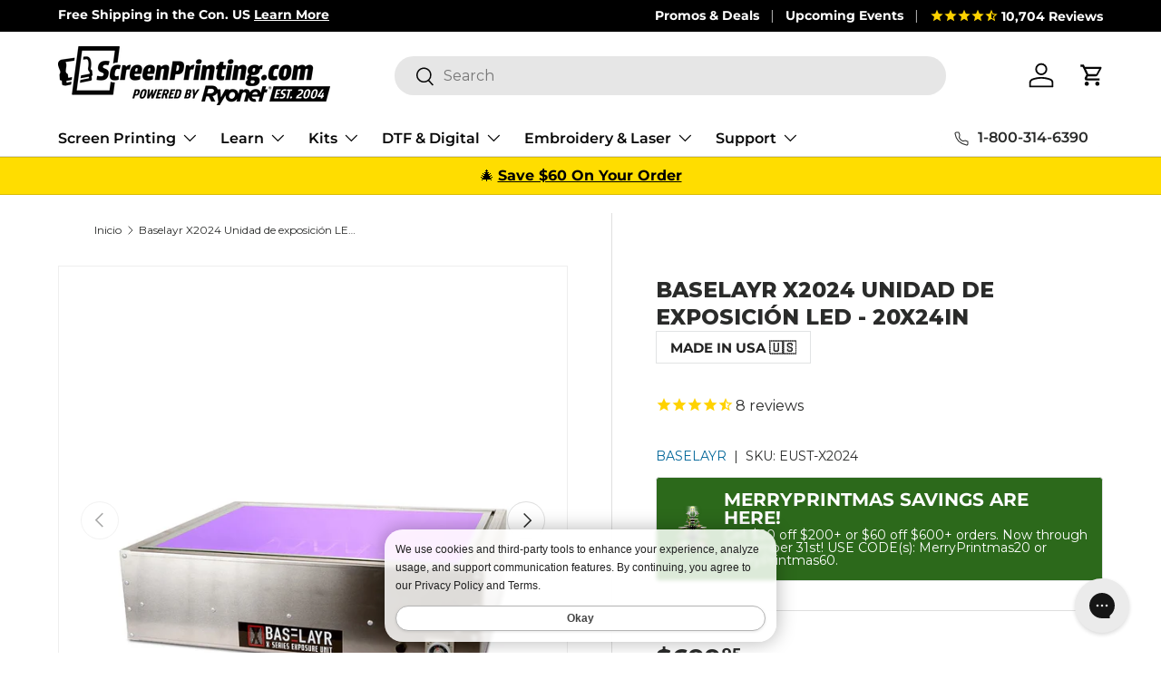

--- FILE ---
content_type: text/html; charset=utf-8
request_url: https://www.screenprinting.com/es/products/baselayr-x2024-led-exposure-unit-20x24in/?view=primeban&group==2&outerclass==&outerstyle==&innerclass==&innerstyle==&imageclass==&imagestyle==&textclass==&textstyle==&maxdisplay==
body_size: 12646
content:

<style>

    .primenWrapper ul, ol {
        display: block;
        margin-block-start: 1em;
        margin-block-end: 1em;
        margin-inline-start: 0px;
        margin-inline-end: 0px;
        padding-inline-start: 40px;
        list-style-type: revert;
    }
    .primenWrapper li {
        list-style: inherit;
        list-style-position: inside;
    }

    .prime-d-block{display:block;}
    .prime-d-inline-block{display:inline-block;}
						
    .prime-align-middle{vertical-align:middle;}
    .prime-align-top {vertical-align: top;}
    
    .prime-m-0{margin: 0rem;} 
    .prime-mr-0{margin-right: 0rem;} 
    .prime-ml-0{margin-left: 0rem;}
    .prime-mt-0{margin-top: 0rem;}
    .prime-mb-0{margin-bottom: 0rem;}
    
    .prime-m-1{margin: .25rem;} 
    .prime-mr-1{margin-right: .25rem;} 
    .prime-ml-1{margin-left: .25rem;}
    .prime-mt-1{margin-top: .25rem;}
    .prime-mb-1{margin-bottom: .25rem;}

    .prime-m-2{margin: .5rem;} 
    .prime-mr-2{margin-right: .5rem;} 
    .prime-ml-2{margin-left: .5rem;}
    .prime-mt-2{margin-top: .5rem;}
    .prime-mb-2{margin-bottom: .5rem;}

    .prime-m-3{margin: 1em;} 
    .prime-mr-3{margin-right: 1rem;} 
    .prime-ml-3{margin-left: 1rem;}
    .prime-mt-3{margin-top: 1rem;}
    .prime-mb-3{margin-bottom: 1rem;}

    .prime-m-4{margin: 1.5rem;} 
    .prime-mr-4{margin-right: 1.5rem;} 
    .prime-ml-4{margin-left: 1.5rem;}
    .prime-mt-4{margin-top: 1.5rem;}
    .prime-mb-4{margin-bottom: 1.5rem;}

    .prime-m-5{margin: 3rem;} 
    .prime-mr-5{margin-right: 3rem;} 
    .prime-ml-5{margin-left: 3rem;}
    .prime-mt-5{margin-top: 3rem;}
    .prime-mb-5{margin-bottom: 3rem;}

    .prime-p-0{padding: 0rem;} 
    .prime-pr-0{padding-right: 0rem;} 
    .prime-pl-0{padding-left: 0rem;}
    .prime-pt-0{padding-top: 0rem;}
    .prime-pb-0{padding-bottom: 0rem;}
    
    .prime-p-1{padding: .25rem;} 
    .prime-pr-1{padding-right: .25rem;} 
    .prime-pl-1{padding-left: .25rem;}
    .prime-pt-1{padding-top: .25rem;}
    .prime-pb-1{padding-bottom: .25rem;}

    .prime-p-2{padding: .5rem;} 
    .prime-pr-2{padding-right: .5rem;} 
    .prime-pl-2{padding-left: .5rem;}
    .prime-pt-2{padding-top: .5rem;}
    .prime-pb-2{padding-bottom: .5rem;}

    .prime-p-3{padding: 1em;} 
    .prime-pr-3{padding-right: 1rem;} 
    .prime-pl-3{padding-left: 1rem;}
    .prime-pt-3{padding-top: 1rem;}
    .prime-pb-3{padding-bottom: 1rem;}

    .prime-p-4{padding: 1.5rem;} 
    .prime-pr-4{padding-right: 1.5rem;} 
    .prime-pl-4{padding-left: 1.5rem;}
    .prime-pt-4{padding-top: 1.5rem;}
    .prime-pb-4{padding-bottom: 1.5rem;}

    .prime-p-5{padding: 3rem;} 
    .prime-pr-5{padding-right: 3rem;} 
    .prime-pl-5{padding-left: 3rem;}
    .prime-pt-5{padding-top: 3rem;}
    .prime-pb-5{padding-bottom: 3rem;}

    .prime-px-2{padding-left:.5rem;padding-right:.5rem;}
    .prime-py-1{padding-top:.25rem;padding-bottom:.25rem;}
    .prime-mx-auto{margin-left: auto;margin-right: auto;}
    .prime-text-center{text-align:center;}
    .prime-text-left{text-align:left;}

    .prime-px-0{padding-left:0px !important;padding-right:0px !important;}

    .primebanPhotoOuter {line-height: 0px;}

    @-ms-viewport{width:device-width}html{box-sizing:border-box;-ms-overflow-style:scrollbar}*,::after,::before{box-sizing:inherit}.prime-container{width:100%;padding-right:15px;padding-left:15px;margin-right:auto;margin-left:auto}@media (min-width:576px){.prime-container{max-width:540px}}@media (min-width:768px){.prime-container{max-width:720px}}@media (min-width:992px){.prime-container{max-width:960px}}@media (min-width:1200px){.prime-container{max-width:1140px}}.prime-container-fluid{width:100%;padding-right:15px;padding-left:15px;margin-right:auto;margin-left:auto}.prime-row{display:-ms-flexbox;display:flex;-ms-flex-wrap:wrap;flex-wrap:wrap;margin-right:-15px;margin-left:-15px}.prime-no-gutters{margin-right:0;margin-left:0}.prime-no-gutters>.col,.prime-no-gutters>[class*=col-]{padding-right:0;padding-left:0}.prime-col,.prime-col-1,.prime-col-10,.prime-col-11,.prime-col-12,.prime-col-2,.prime-col-3,.prime-col-4,.prime-col-5,.prime-col-6,.prime-col-7,.prime-col-8,.prime-col-9,.prime-col-auto,.prime-col-lg,.prime-col-lg-1,.prime-col-lg-10,.prime-col-lg-11,.prime-col-lg-12,.prime-col-lg-2,.prime-col-lg-3,.prime-col-lg-4,.prime-col-lg-5,.prime-col-lg-6,.prime-col-lg-7,.prime-col-lg-8,.prime-col-lg-9,.prime-col-lg-auto,.prime-col-md,.prime-col-md-1,.prime-col-md-10,.prime-col-md-11,.prime-col-md-12,.prime-col-md-2,.prime-col-md-3,.prime-col-md-4,.prime-col-md-5,.prime-col-md-6,.prime-col-md-7,.prime-col-md-8,.prime-col-md-9,.prime-col-md-auto,.prime-col-sm,.prime-col-sm-1,.prime-col-sm-10,.prime-col-sm-11,.prime-col-sm-12,.prime-col-sm-2,.prime-col-sm-3,.prime-col-sm-4,.prime-col-sm-5,.prime-col-sm-6,.prime-col-sm-7,.prime-col-sm-8,.prime-col-sm-9,.prime-col-sm-auto,.prime-col-xl,.prime-col-xl-1,.prime-col-xl-10,.prime-col-xl-11,.prime-col-xl-12,.prime-col-xl-2,.prime-col-xl-3,.prime-col-xl-4,.prime-col-xl-5,.prime-col-xl-6,.prime-col-xl-7,.prime-col-xl-8,.prime-col-xl-9,.prime-col-xl-auto{position:relative;width:100%;min-height:1px;padding-right:15px;padding-left:15px}.prime-col{-ms-flex-preferred-size:0;flex-basis:0;-ms-flex-positive:1;flex-grow:1;max-width:100%}.prime-col-auto{-ms-flex:0 0 auto;flex:0 0 auto;width:auto;max-width:none}.prime-col-1{-ms-flex:0 0 8.333333%;flex:0 0 8.333333%;max-width:8.333333%}.prime-col-2{-ms-flex:0 0 16.666667%;flex:0 0 16.666667%;max-width:16.666667%}.prime-col-3{-ms-flex:0 0 25%;flex:0 0 25%;max-width:25%}.prime-col-4{-ms-flex:0 0 33.333333%;flex:0 0 33.333333%;max-width:33.333333%}.prime-col-5{-ms-flex:0 0 41.666667%;flex:0 0 41.666667%;max-width:41.666667%}.prime-col-6{-ms-flex:0 0 50%;flex:0 0 50%;max-width:50%}.prime-col-7{-ms-flex:0 0 58.333333%;flex:0 0 58.333333%;max-width:58.333333%}.prime-col-8{-ms-flex:0 0 66.666667%;flex:0 0 66.666667%;max-width:66.666667%}.prime-col-9{-ms-flex:0 0 75%;flex:0 0 75%;max-width:75%}.prime-col-10{-ms-flex:0 0 83.333333%;flex:0 0 83.333333%;max-width:83.333333%}.prime-col-11{-ms-flex:0 0 91.666667%;flex:0 0 91.666667%;max-width:91.666667%}.prime-col-12{-ms-flex:0 0 100%;flex:0 0 100%;max-width:100%}.prime-order-first{-ms-flex-order:-1;order:-1}.prime-order-last{-ms-flex-order:13;order:13}.prime-order-0{-ms-flex-order:0;order:0}.prime-order-1{-ms-flex-order:1;order:1}.prime-order-2{-ms-flex-order:2;order:2}.prime-order-3{-ms-flex-order:3;order:3}.prime-order-4{-ms-flex-order:4;order:4}.prime-order-5{-ms-flex-order:5;order:5}.prime-order-6{-ms-flex-order:6;order:6}.prime-order-7{-ms-flex-order:7;order:7}.prime-order-8{-ms-flex-order:8;order:8}.prime-order-9{-ms-flex-order:9;order:9}.prime-order-10{-ms-flex-order:10;order:10}.prime-order-11{-ms-flex-order:11;order:11}.prime-order-12{-ms-flex-order:12;order:12}.prime-offset-1{margin-left:8.333333%}.prime-offset-2{margin-left:16.666667%}.prime-offset-3{margin-left:25%}.prime-offset-4{margin-left:33.333333%}.prime-offset-5{margin-left:41.666667%}.prime-offset-6{margin-left:50%}.prime-offset-7{margin-left:58.333333%}.prime-offset-8{margin-left:66.666667%}.prime-offset-9{margin-left:75%}.prime-offset-10{margin-left:83.333333%}.prime-offset-11{margin-left:91.666667%}@media (min-width:576px){.prime-col-sm{-ms-flex-preferred-size:0;flex-basis:0;-ms-flex-positive:1;flex-grow:1;max-width:100%}.prime-col-sm-auto{-ms-flex:0 0 auto;flex:0 0 auto;width:auto;max-width:none}.prime-col-sm-1{-ms-flex:0 0 8.333333%;flex:0 0 8.333333%;max-width:8.333333%}.prime-col-sm-2{-ms-flex:0 0 16.666667%;flex:0 0 16.666667%;max-width:16.666667%}.prime-col-sm-3{-ms-flex:0 0 25%;flex:0 0 25%;max-width:25%}.prime-col-sm-4{-ms-flex:0 0 33.333333%;flex:0 0 33.333333%;max-width:33.333333%}.prime-col-sm-5{-ms-flex:0 0 41.666667%;flex:0 0 41.666667%;max-width:41.666667%}.prime-col-sm-6{-ms-flex:0 0 50%;flex:0 0 50%;max-width:50%}.prime-col-sm-7{-ms-flex:0 0 58.333333%;flex:0 0 58.333333%;max-width:58.333333%}.prime-col-sm-8{-ms-flex:0 0 66.666667%;flex:0 0 66.666667%;max-width:66.666667%}.prime-col-sm-9{-ms-flex:0 0 75%;flex:0 0 75%;max-width:75%}.prime-col-sm-10{-ms-flex:0 0 83.333333%;flex:0 0 83.333333%;max-width:83.333333%}.prime-col-sm-11{-ms-flex:0 0 91.666667%;flex:0 0 91.666667%;max-width:91.666667%}.prime-col-sm-12{-ms-flex:0 0 100%;flex:0 0 100%;max-width:100%}.prime-order-sm-first{-ms-flex-order:-1;order:-1}.prime-order-sm-last{-ms-flex-order:13;order:13}.prime-order-sm-0{-ms-flex-order:0;order:0}.prime-order-sm-1{-ms-flex-order:1;order:1}.prime-order-sm-2{-ms-flex-order:2;order:2}.prime-order-sm-3{-ms-flex-order:3;order:3}.prime-order-sm-4{-ms-flex-order:4;order:4}.prime-order-sm-5{-ms-flex-order:5;order:5}.prime-order-sm-6{-ms-flex-order:6;order:6}.prime-order-sm-7{-ms-flex-order:7;order:7}.prime-order-sm-8{-ms-flex-order:8;order:8}.prime-order-sm-9{-ms-flex-order:9;order:9}.prime-order-sm-10{-ms-flex-order:10;order:10}.prime-order-sm-11{-ms-flex-order:11;order:11}.prime-order-sm-12{-ms-flex-order:12;order:12}.prime-offset-sm-0{margin-left:0}.prime-offset-sm-1{margin-left:8.333333%}.prime-offset-sm-2{margin-left:16.666667%}.prime-offset-sm-3{margin-left:25%}.prime-offset-sm-4{margin-left:33.333333%}.prime-offset-sm-5{margin-left:41.666667%}.prime-offset-sm-6{margin-left:50%}.prime-offset-sm-7{margin-left:58.333333%}.prime-offset-sm-8{margin-left:66.666667%}.prime-offset-sm-9{margin-left:75%}.prime-offset-sm-10{margin-left:83.333333%}.prime-offset-sm-11{margin-left:91.666667%}}@media (min-width:768px){.prime-col-md{-ms-flex-preferred-size:0;flex-basis:0;-ms-flex-positive:1;flex-grow:1;max-width:100%}.prime-col-md-auto{-ms-flex:0 0 auto;flex:0 0 auto;width:auto;max-width:none}.prime-col-md-1{-ms-flex:0 0 8.333333%;flex:0 0 8.333333%;max-width:8.333333%}.prime-col-md-2{-ms-flex:0 0 16.666667%;flex:0 0 16.666667%;max-width:16.666667%}.prime-col-md-3{-ms-flex:0 0 25%;flex:0 0 25%;max-width:25%}.prime-col-md-4{-ms-flex:0 0 33.333333%;flex:0 0 33.333333%;max-width:33.333333%}.prime-col-md-5{-ms-flex:0 0 41.666667%;flex:0 0 41.666667%;max-width:41.666667%}.prime-col-md-6{-ms-flex:0 0 50%;flex:0 0 50%;max-width:50%}.prime-col-md-7{-ms-flex:0 0 58.333333%;flex:0 0 58.333333%;max-width:58.333333%}.prime-col-md-8{-ms-flex:0 0 66.666667%;flex:0 0 66.666667%;max-width:66.666667%}.prime-col-md-9{-ms-flex:0 0 75%;flex:0 0 75%;max-width:75%}.prime-col-md-10{-ms-flex:0 0 83.333333%;flex:0 0 83.333333%;max-width:83.333333%}.prime-col-md-11{-ms-flex:0 0 91.666667%;flex:0 0 91.666667%;max-width:91.666667%}.prime-col-md-12{-ms-flex:0 0 100%;flex:0 0 100%;max-width:100%}.prime-order-md-first{-ms-flex-order:-1;order:-1}.prime-order-md-last{-ms-flex-order:13;order:13}.prime-order-md-0{-ms-flex-order:0;order:0}.prime-order-md-1{-ms-flex-order:1;order:1}.prime-order-md-2{-ms-flex-order:2;order:2}.prime-order-md-3{-ms-flex-order:3;order:3}.prime-order-md-4{-ms-flex-order:4;order:4}.prime-order-md-5{-ms-flex-order:5;order:5}.prime-order-md-6{-ms-flex-order:6;order:6}.prime-order-md-7{-ms-flex-order:7;order:7}.prime-order-md-8{-ms-flex-order:8;order:8}.prime-order-md-9{-ms-flex-order:9;order:9}.prime-order-md-10{-ms-flex-order:10;order:10}.prime-order-md-11{-ms-flex-order:11;order:11}.prime-order-md-12{-ms-flex-order:12;order:12}.prime-offset-md-0{margin-left:0}.prime-offset-md-1{margin-left:8.333333%}.prime-offset-md-2{margin-left:16.666667%}.prime-offset-md-3{margin-left:25%}.prime-offset-md-4{margin-left:33.333333%}.prime-offset-md-5{margin-left:41.666667%}.prime-offset-md-6{margin-left:50%}.prime-offset-md-7{margin-left:58.333333%}.prime-offset-md-8{margin-left:66.666667%}.prime-offset-md-9{margin-left:75%}.prime-offset-md-10{margin-left:83.333333%}.prime-offset-md-11{margin-left:91.666667%}}@media (min-width:992px){.prime-col-lg{-ms-flex-preferred-size:0;flex-basis:0;-ms-flex-positive:1;flex-grow:1;max-width:100%}.prime-col-lg-auto{-ms-flex:0 0 auto;flex:0 0 auto;width:auto;max-width:none}.prime-col-lg-1{-ms-flex:0 0 8.333333%;flex:0 0 8.333333%;max-width:8.333333%}.prime-col-lg-2{-ms-flex:0 0 16.666667%;flex:0 0 16.666667%;max-width:16.666667%}.prime-col-lg-3{-ms-flex:0 0 25%;flex:0 0 25%;max-width:25%}.prime-col-lg-4{-ms-flex:0 0 33.333333%;flex:0 0 33.333333%;max-width:33.333333%}.prime-col-lg-5{-ms-flex:0 0 41.666667%;flex:0 0 41.666667%;max-width:41.666667%}.prime-col-lg-6{-ms-flex:0 0 50%;flex:0 0 50%;max-width:50%}.prime-col-lg-7{-ms-flex:0 0 58.333333%;flex:0 0 58.333333%;max-width:58.333333%}.prime-col-lg-8{-ms-flex:0 0 66.666667%;flex:0 0 66.666667%;max-width:66.666667%}.prime-col-lg-9{-ms-flex:0 0 75%;flex:0 0 75%;max-width:75%}.prime-col-lg-10{-ms-flex:0 0 83.333333%;flex:0 0 83.333333%;max-width:83.333333%}.prime-col-lg-11{-ms-flex:0 0 91.666667%;flex:0 0 91.666667%;max-width:91.666667%}.prime-col-lg-12{-ms-flex:0 0 100%;flex:0 0 100%;max-width:100%}.prime-order-lg-first{-ms-flex-order:-1;order:-1}.prime-order-lg-last{-ms-flex-order:13;order:13}.prime-order-lg-0{-ms-flex-order:0;order:0}.prime-order-lg-1{-ms-flex-order:1;order:1}.prime-order-lg-2{-ms-flex-order:2;order:2}.prime-order-lg-3{-ms-flex-order:3;order:3}.prime-order-lg-4{-ms-flex-order:4;order:4}.prime-order-lg-5{-ms-flex-order:5;order:5}.prime-order-lg-6{-ms-flex-order:6;order:6}.prime-order-lg-7{-ms-flex-order:7;order:7}.prime-order-lg-8{-ms-flex-order:8;order:8}.prime-order-lg-9{-ms-flex-order:9;order:9}.prime-order-lg-10{-ms-flex-order:10;order:10}.prime-order-lg-11{-ms-flex-order:11;order:11}.prime-order-lg-12{-ms-flex-order:12;order:12}.prime-offset-lg-0{margin-left:0}.prime-offset-lg-1{margin-left:8.333333%}.prime-offset-lg-2{margin-left:16.666667%}.prime-offset-lg-3{margin-left:25%}.prime-offset-lg-4{margin-left:33.333333%}.prime-offset-lg-5{margin-left:41.666667%}.prime-offset-lg-6{margin-left:50%}.prime-offset-lg-7{margin-left:58.333333%}.prime-offset-lg-8{margin-left:66.666667%}.prime-offset-lg-9{margin-left:75%}.prime-offset-lg-10{margin-left:83.333333%}.prime-offset-lg-11{margin-left:91.666667%}}@media (min-width:1200px){.prime-col-xl{-ms-flex-preferred-size:0;flex-basis:0;-ms-flex-positive:1;flex-grow:1;max-width:100%}.prime-col-xl-auto{-ms-flex:0 0 auto;flex:0 0 auto;width:auto;max-width:none}.prime-col-xl-1{-ms-flex:0 0 8.333333%;flex:0 0 8.333333%;max-width:8.333333%}.prime-col-xl-2{-ms-flex:0 0 16.666667%;flex:0 0 16.666667%;max-width:16.666667%}.prime-col-xl-3{-ms-flex:0 0 25%;flex:0 0 25%;max-width:25%}.prime-col-xl-4{-ms-flex:0 0 33.333333%;flex:0 0 33.333333%;max-width:33.333333%}.prime-col-xl-5{-ms-flex:0 0 41.666667%;flex:0 0 41.666667%;max-width:41.666667%}.prime-col-xl-6{-ms-flex:0 0 50%;flex:0 0 50%;max-width:50%}.prime-col-xl-7{-ms-flex:0 0 58.333333%;flex:0 0 58.333333%;max-width:58.333333%}.prime-col-xl-8{-ms-flex:0 0 66.666667%;flex:0 0 66.666667%;max-width:66.666667%}.prime-col-xl-9{-ms-flex:0 0 75%;flex:0 0 75%;max-width:75%}.prime-col-xl-10{-ms-flex:0 0 83.333333%;flex:0 0 83.333333%;max-width:83.333333%}.prime-col-xl-11{-ms-flex:0 0 91.666667%;flex:0 0 91.666667%;max-width:91.666667%}.prime-col-xl-12{-ms-flex:0 0 100%;flex:0 0 100%;max-width:100%}.prime-order-xl-first{-ms-flex-order:-1;order:-1}.prime-order-xl-last{-ms-flex-order:13;order:13}.prime-order-xl-0{-ms-flex-order:0;order:0}.prime-order-xl-1{-ms-flex-order:1;order:1}.prime-order-xl-2{-ms-flex-order:2;order:2}.prime-order-xl-3{-ms-flex-order:3;order:3}.prime-order-xl-4{-ms-flex-order:4;order:4}.prime-order-xl-5{-ms-flex-order:5;order:5}.prime-order-xl-6{-ms-flex-order:6;order:6}.prime-order-xl-7{-ms-flex-order:7;order:7}.prime-order-xl-8{-ms-flex-order:8;order:8}.prime-order-xl-9{-ms-flex-order:9;order:9}.prime-order-xl-10{-ms-flex-order:10;order:10}.prime-order-xl-11{-ms-flex-order:11;order:11}.prime-order-xl-12{-ms-flex-order:12;order:12}.prime-offset-xl-0{margin-left:0}.prime-offset-xl-1{margin-left:8.333333%}.prime-offset-xl-2{margin-left:16.666667%}.prime-offset-xl-3{margin-left:25%}.prime-offset-xl-4{margin-left:33.333333%}.prime-offset-xl-5{margin-left:41.666667%}.prime-offset-xl-6{margin-left:50%}.prime-offset-xl-7{margin-left:58.333333%}.prime-offset-xl-8{margin-left:66.666667%}.prime-offset-xl-9{margin-left:75%}.prime-offset-xl-10{margin-left:83.333333%}.prime-offset-xl-11{margin-left:91.666667%}}.prime-d-none{display:none!important}.prime-d-inline{display:inline!important}.prime-d-inline-block{display:inline-block!important}.prime-d-block{display:block!important}.prime-d-table{display:table!important}.prime-d-table-row{display:table-row!important}.prime-d-table-cell{display:table-cell!important}.prime-d-flex{display:-ms-flexbox!important;display:flex!important}.prime-d-inline-flex{display:-ms-inline-flexbox!important;display:inline-flex!important}@media (min-width:576px){.prime-d-sm-none{display:none!important}.prime-d-sm-inline{display:inline!important}.prime-d-sm-inline-block{display:inline-block!important}.prime-d-sm-block{display:block!important}.prime-d-sm-table{display:table!important}.prime-d-sm-table-row{display:table-row!important}.prime-d-sm-table-cell{display:table-cell!important}.prime-d-sm-flex{display:-ms-flexbox!important;display:flex!important}.prime-d-sm-inline-flex{display:-ms-inline-flexbox!important;display:inline-flex!important}}@media (min-width:768px){.prime-d-md-none{display:none!important}.prime-d-md-inline{display:inline!important}.prime-d-md-inline-block{display:inline-block!important}.prime-d-md-block{display:block!important}.prime-d-md-table{display:table!important}.prime-d-md-table-row{display:table-row!important}.prime-d-md-table-cell{display:table-cell!important}.prime-d-md-flex{display:-ms-flexbox!important;display:flex!important}.prime-d-md-inline-flex{display:-ms-inline-flexbox!important;display:inline-flex!important}}@media (min-width:992px){.prime-d-lg-none{display:none!important}.prime-d-lg-inline{display:inline!important}.prime-d-lg-inline-block{display:inline-block!important}.prime-d-lg-block{display:block!important}.prime-d-lg-table{display:table!important}.prime-d-lg-table-row{display:table-row!important}.prime-d-lg-table-cell{display:table-cell!important}.prime-d-lg-flex{display:-ms-flexbox!important;display:flex!important}.prime-d-lg-inline-flex{display:-ms-inline-flexbox!important;display:inline-flex!important}}@media (min-width:1200px){.prime-d-xl-none{display:none!important}.prime-d-xl-inline{display:inline!important}.prime-d-xl-inline-block{display:inline-block!important}.prime-d-xl-block{display:block!important}.prime-d-xl-table{display:table!important}.prime-d-xl-table-row{display:table-row!important}.prime-d-xl-table-cell{display:table-cell!important}.prime-d-xl-flex{display:-ms-flexbox!important;display:flex!important}.prime-d-xl-inline-flex{display:-ms-inline-flexbox!important;display:inline-flex!important}}@media print{.prime-d-print-none{display:none!important}.prime-d-print-inline{display:inline!important}.prime-d-print-inline-block{display:inline-block!important}.prime-d-print-block{display:block!important}.prime-d-print-table{display:table!important}.prime-d-print-table-row{display:table-row!important}.prime-d-print-table-cell{display:table-cell!important}.prime-d-print-flex{display:-ms-flexbox!important;display:flex!important}.prime-d-print-inline-flex{display:-ms-inline-flexbox!important;display:inline-flex!important}}.prime-flex-row{-ms-flex-direction:row!important;flex-direction:row!important}.prime-flex-column{-ms-flex-direction:column!important;flex-direction:column!important}.prime-flex-row-reverse{-ms-flex-direction:row-reverse!important;flex-direction:row-reverse!important}.prime-flex-column-reverse{-ms-flex-direction:column-reverse!important;flex-direction:column-reverse!important}.prime-flex-wrap{-ms-flex-wrap:wrap!important;flex-wrap:wrap!important}.prime-flex-nowrap{-ms-flex-wrap:nowrap!important;flex-wrap:nowrap!important}.prime-flex-wrap-reverse{-ms-flex-wrap:wrap-reverse!important;flex-wrap:wrap-reverse!important}.prime-flex-fill{-ms-flex:1 1 auto!important;flex:1 1 auto!important}.prime-flex-grow-0{-ms-flex-positive:0!important;flex-grow:0!important}.prime-flex-grow-1{-ms-flex-positive:1!important;flex-grow:1!important}.prime-flex-shrink-0{-ms-flex-negative:0!important;flex-shrink:0!important}.prime-flex-shrink-1{-ms-flex-negative:1!important;flex-shrink:1!important}.prime-justify-content-start{-ms-flex-pack:start!important;justify-content:flex-start!important}.prime-justify-content-end{-ms-flex-pack:end!important;justify-content:flex-end!important}.prime-justify-content-center{-ms-flex-pack:center!important;justify-content:center!important}.prime-justify-content-between{-ms-flex-pack:justify!important;justify-content:space-between!important}.prime-justify-content-around{-ms-flex-pack:distribute!important;justify-content:space-around!important}.prime-align-items-start{-ms-flex-align:start!important;align-items:flex-start!important}.prime-align-items-end{-ms-flex-align:end!important;align-items:flex-end!important}.prime-align-items-center{-ms-flex-align:center!important;align-items:center!important}.prime-align-items-baseline{-ms-flex-align:baseline!important;align-items:baseline!important}.prime-align-items-stretch{-ms-flex-align:stretch!important;align-items:stretch!important}.prime-align-content-start{-ms-flex-line-pack:start!important;align-content:flex-start!important}.prime-align-content-end{-ms-flex-line-pack:end!important;align-content:flex-end!important}.prime-align-content-center{-ms-flex-line-pack:center!important;align-content:center!important}.prime-align-content-between{-ms-flex-line-pack:justify!important;align-content:space-between!important}.prime-align-content-around{-ms-flex-line-pack:distribute!important;align-content:space-around!important}.prime-align-content-stretch{-ms-flex-line-pack:stretch!important;align-content:stretch!important}.prime-align-self-auto{-ms-flex-item-align:auto!important;align-self:auto!important}.prime-align-self-start{-ms-flex-item-align:start!important;align-self:flex-start!important}.prime-align-self-end{-ms-flex-item-align:end!important;align-self:flex-end!important}.prime-align-self-center{-ms-flex-item-align:center!important;align-self:center!important}.prime-align-self-baseline{-ms-flex-item-align:baseline!important;align-self:baseline!important}.prime-align-self-stretch{-ms-flex-item-align:stretch!important;align-self:stretch!important}@media (min-width:576px){.prime-flex-sm-row{-ms-flex-direction:row!important;flex-direction:row!important}.prime-flex-sm-column{-ms-flex-direction:column!important;flex-direction:column!important}.prime-flex-sm-row-reverse{-ms-flex-direction:row-reverse!important;flex-direction:row-reverse!important}.prime-flex-sm-column-reverse{-ms-flex-direction:column-reverse!important;flex-direction:column-reverse!important}.prime-flex-sm-wrap{-ms-flex-wrap:wrap!important;flex-wrap:wrap!important}.prime-flex-sm-nowrap{-ms-flex-wrap:nowrap!important;flex-wrap:nowrap!important}.prime-flex-sm-wrap-reverse{-ms-flex-wrap:wrap-reverse!important;flex-wrap:wrap-reverse!important}.prime-flex-sm-fill{-ms-flex:1 1 auto!important;flex:1 1 auto!important}.prime-flex-sm-grow-0{-ms-flex-positive:0!important;flex-grow:0!important}.prime-flex-sm-grow-1{-ms-flex-positive:1!important;flex-grow:1!important}.prime-flex-sm-shrink-0{-ms-flex-negative:0!important;flex-shrink:0!important}.prime-flex-sm-shrink-1{-ms-flex-negative:1!important;flex-shrink:1!important}.prime-justify-content-sm-start{-ms-flex-pack:start!important;justify-content:flex-start!important}.prime-justify-content-sm-end{-ms-flex-pack:end!important;justify-content:flex-end!important}.prime-justify-content-sm-center{-ms-flex-pack:center!important;justify-content:center!important}.prime-justify-content-sm-between{-ms-flex-pack:justify!important;justify-content:space-between!important}.prime-justify-content-sm-around{-ms-flex-pack:distribute!important;justify-content:space-around!important}.prime-align-items-sm-start{-ms-flex-align:start!important;align-items:flex-start!important}.prime-align-items-sm-end{-ms-flex-align:end!important;align-items:flex-end!important}.prime-align-items-sm-center{-ms-flex-align:center!important;align-items:center!important}.prime-align-items-sm-baseline{-ms-flex-align:baseline!important;align-items:baseline!important}.prime-align-items-sm-stretch{-ms-flex-align:stretch!important;align-items:stretch!important}.prime-align-content-sm-start{-ms-flex-line-pack:start!important;align-content:flex-start!important}.prime-align-content-sm-end{-ms-flex-line-pack:end!important;align-content:flex-end!important}.prime-align-content-sm-center{-ms-flex-line-pack:center!important;align-content:center!important}.prime-align-content-sm-between{-ms-flex-line-pack:justify!important;align-content:space-between!important}.prime-align-content-sm-around{-ms-flex-line-pack:distribute!important;align-content:space-around!important}.prime-align-content-sm-stretch{-ms-flex-line-pack:stretch!important;align-content:stretch!important}.prime-align-self-sm-auto{-ms-flex-item-align:auto!important;align-self:auto!important}.prime-align-self-sm-start{-ms-flex-item-align:start!important;align-self:flex-start!important}.prime-align-self-sm-end{-ms-flex-item-align:end!important;align-self:flex-end!important}.prime-align-self-sm-center{-ms-flex-item-align:center!important;align-self:center!important}.prime-align-self-sm-baseline{-ms-flex-item-align:baseline!important;align-self:baseline!important}.prime-align-self-sm-stretch{-ms-flex-item-align:stretch!important;align-self:stretch!important}}@media (min-width:768px){.prime-flex-md-row{-ms-flex-direction:row!important;flex-direction:row!important}.prime-flex-md-column{-ms-flex-direction:column!important;flex-direction:column!important}.prime-flex-md-row-reverse{-ms-flex-direction:row-reverse!important;flex-direction:row-reverse!important}.prime-flex-md-column-reverse{-ms-flex-direction:column-reverse!important;flex-direction:column-reverse!important}.prime-flex-md-wrap{-ms-flex-wrap:wrap!important;flex-wrap:wrap!important}.prime-flex-md-nowrap{-ms-flex-wrap:nowrap!important;flex-wrap:nowrap!important}.prime-flex-md-wrap-reverse{-ms-flex-wrap:wrap-reverse!important;flex-wrap:wrap-reverse!important}.prime-flex-md-fill{-ms-flex:1 1 auto!important;flex:1 1 auto!important}.prime-flex-md-grow-0{-ms-flex-positive:0!important;flex-grow:0!important}.prime-flex-md-grow-1{-ms-flex-positive:1!important;flex-grow:1!important}.prime-flex-md-shrink-0{-ms-flex-negative:0!important;flex-shrink:0!important}.prime-flex-md-shrink-1{-ms-flex-negative:1!important;flex-shrink:1!important}.prime-justify-content-md-start{-ms-flex-pack:start!important;justify-content:flex-start!important}.prime-justify-content-md-end{-ms-flex-pack:end!important;justify-content:flex-end!important}.prime-justify-content-md-center{-ms-flex-pack:center!important;justify-content:center!important}.prime-justify-content-md-between{-ms-flex-pack:justify!important;justify-content:space-between!important}.prime-justify-content-md-around{-ms-flex-pack:distribute!important;justify-content:space-around!important}.prime-align-items-md-start{-ms-flex-align:start!important;align-items:flex-start!important}.prime-align-items-md-end{-ms-flex-align:end!important;align-items:flex-end!important}.prime-align-items-md-center{-ms-flex-align:center!important;align-items:center!important}.prime-align-items-md-baseline{-ms-flex-align:baseline!important;align-items:baseline!important}.prime-align-items-md-stretch{-ms-flex-align:stretch!important;align-items:stretch!important}.prime-align-content-md-start{-ms-flex-line-pack:start!important;align-content:flex-start!important}.prime-align-content-md-end{-ms-flex-line-pack:end!important;align-content:flex-end!important}.prime-align-content-md-center{-ms-flex-line-pack:center!important;align-content:center!important}.prime-align-content-md-between{-ms-flex-line-pack:justify!important;align-content:space-between!important}.prime-align-content-md-around{-ms-flex-line-pack:distribute!important;align-content:space-around!important}.prime-align-content-md-stretch{-ms-flex-line-pack:stretch!important;align-content:stretch!important}.prime-align-self-md-auto{-ms-flex-item-align:auto!important;align-self:auto!important}.prime-align-self-md-start{-ms-flex-item-align:start!important;align-self:flex-start!important}.prime-align-self-md-end{-ms-flex-item-align:end!important;align-self:flex-end!important}.prime-align-self-md-center{-ms-flex-item-align:center!important;align-self:center!important}.prime-align-self-md-baseline{-ms-flex-item-align:baseline!important;align-self:baseline!important}.prime-align-self-md-stretch{-ms-flex-item-align:stretch!important;align-self:stretch!important}}@media (min-width:992px){.prime-flex-lg-row{-ms-flex-direction:row!important;flex-direction:row!important}.prime-flex-lg-column{-ms-flex-direction:column!important;flex-direction:column!important}.prime-flex-lg-row-reverse{-ms-flex-direction:row-reverse!important;flex-direction:row-reverse!important}.prime-flex-lg-column-reverse{-ms-flex-direction:column-reverse!important;flex-direction:column-reverse!important}.prime-flex-lg-wrap{-ms-flex-wrap:wrap!important;flex-wrap:wrap!important}.prime-flex-lg-nowrap{-ms-flex-wrap:nowrap!important;flex-wrap:nowrap!important}.prime-flex-lg-wrap-reverse{-ms-flex-wrap:wrap-reverse!important;flex-wrap:wrap-reverse!important}.prime-flex-lg-fill{-ms-flex:1 1 auto!important;flex:1 1 auto!important}.prime-flex-lg-grow-0{-ms-flex-positive:0!important;flex-grow:0!important}.prime-flex-lg-grow-1{-ms-flex-positive:1!important;flex-grow:1!important}.prime-flex-lg-shrink-0{-ms-flex-negative:0!important;flex-shrink:0!important}.prime-flex-lg-shrink-1{-ms-flex-negative:1!important;flex-shrink:1!important}.prime-justify-content-lg-start{-ms-flex-pack:start!important;justify-content:flex-start!important}.prime-justify-content-lg-end{-ms-flex-pack:end!important;justify-content:flex-end!important}.prime-justify-content-lg-center{-ms-flex-pack:center!important;justify-content:center!important}.prime-justify-content-lg-between{-ms-flex-pack:justify!important;justify-content:space-between!important}.prime-justify-content-lg-around{-ms-flex-pack:distribute!important;justify-content:space-around!important}.prime-align-items-lg-start{-ms-flex-align:start!important;align-items:flex-start!important}.prime-align-items-lg-end{-ms-flex-align:end!important;align-items:flex-end!important}.prime-align-items-lg-center{-ms-flex-align:center!important;align-items:center!important}.prime-align-items-lg-baseline{-ms-flex-align:baseline!important;align-items:baseline!important}.prime-align-items-lg-stretch{-ms-flex-align:stretch!important;align-items:stretch!important}.prime-align-content-lg-start{-ms-flex-line-pack:start!important;align-content:flex-start!important}.prime-align-content-lg-end{-ms-flex-line-pack:end!important;align-content:flex-end!important}.prime-align-content-lg-center{-ms-flex-line-pack:center!important;align-content:center!important}.prime-align-content-lg-between{-ms-flex-line-pack:justify!important;align-content:space-between!important}.prime-align-content-lg-around{-ms-flex-line-pack:distribute!important;align-content:space-around!important}.prime-align-content-lg-stretch{-ms-flex-line-pack:stretch!important;align-content:stretch!important}.prime-align-self-lg-auto{-ms-flex-item-align:auto!important;align-self:auto!important}.prime-align-self-lg-start{-ms-flex-item-align:start!important;align-self:flex-start!important}.prime-align-self-lg-end{-ms-flex-item-align:end!important;align-self:flex-end!important}.prime-align-self-lg-center{-ms-flex-item-align:center!important;align-self:center!important}.prime-align-self-lg-baseline{-ms-flex-item-align:baseline!important;align-self:baseline!important}.prime-align-self-lg-stretch{-ms-flex-item-align:stretch!important;align-self:stretch!important}}@media (min-width:1200px){.prime-flex-xl-row{-ms-flex-direction:row!important;flex-direction:row!important}.prime-flex-xl-column{-ms-flex-direction:column!important;flex-direction:column!important}.prime-flex-xl-row-reverse{-ms-flex-direction:row-reverse!important;flex-direction:row-reverse!important}.prime-flex-xl-column-reverse{-ms-flex-direction:column-reverse!important;flex-direction:column-reverse!important}.prime-flex-xl-wrap{-ms-flex-wrap:wrap!important;flex-wrap:wrap!important}.prime-flex-xl-nowrap{-ms-flex-wrap:nowrap!important;flex-wrap:nowrap!important}.prime-flex-xl-wrap-reverse{-ms-flex-wrap:wrap-reverse!important;flex-wrap:wrap-reverse!important}.prime-flex-xl-fill{-ms-flex:1 1 auto!important;flex:1 1 auto!important}.prime-flex-xl-grow-0{-ms-flex-positive:0!important;flex-grow:0!important}.prime-flex-xl-grow-1{-ms-flex-positive:1!important;flex-grow:1!important}.prime-flex-xl-shrink-0{-ms-flex-negative:0!important;flex-shrink:0!important}.prime-flex-xl-shrink-1{-ms-flex-negative:1!important;flex-shrink:1!important}.prime-justify-content-xl-start{-ms-flex-pack:start!important;justify-content:flex-start!important}.prime-justify-content-xl-end{-ms-flex-pack:end!important;justify-content:flex-end!important}.prime-justify-content-xl-center{-ms-flex-pack:center!important;justify-content:center!important}.prime-justify-content-xl-between{-ms-flex-pack:justify!important;justify-content:space-between!important}.prime-justify-content-xl-around{-ms-flex-pack:distribute!important;justify-content:space-around!important}.prime-align-items-xl-start{-ms-flex-align:start!important;align-items:flex-start!important}.prime-align-items-xl-end{-ms-flex-align:end!important;align-items:flex-end!important}.prime-align-items-xl-center{-ms-flex-align:center!important;align-items:center!important}.prime-align-items-xl-baseline{-ms-flex-align:baseline!important;align-items:baseline!important}.prime-align-items-xl-stretch{-ms-flex-align:stretch!important;align-items:stretch!important}.prime-align-content-xl-start{-ms-flex-line-pack:start!important;align-content:flex-start!important}.prime-align-content-xl-end{-ms-flex-line-pack:end!important;align-content:flex-end!important}.prime-align-content-xl-center{-ms-flex-line-pack:center!important;align-content:center!important}.prime-align-content-xl-between{-ms-flex-line-pack:justify!important;align-content:space-between!important}.prime-align-content-xl-around{-ms-flex-line-pack:distribute!important;align-content:space-around!important}.prime-align-content-xl-stretch{-ms-flex-line-pack:stretch!important;align-content:stretch!important}.prime-align-self-xl-auto{-ms-flex-item-align:auto!important;align-self:auto!important}.prime-align-self-xl-start{-ms-flex-item-align:start!important;align-self:flex-start!important}.prime-align-self-xl-end{-ms-flex-item-align:end!important;align-self:flex-end!important}.prime-align-self-xl-center{-ms-flex-item-align:center!important;align-self:center!important}.prime-align-self-xl-baseline{-ms-flex-item-align:baseline!important;align-self:baseline!important}.prime-align-self-xl-stretch{-ms-flex-item-align:stretch!important;align-self:stretch!important}}


.prime-counter{display:none!important}

.prime-modal {
    position: fixed;
    top: 0;
    left: 0;
    bottom: 0;
    right: 0;
    display: none;
    overflow: auto;
    background-color: #000000;
    background-color: rgba(0, 0, 0, 0.7);
    z-index: 2147483647;
}

.prime-modal-window {
    position: relative;
    background-color: #FFFFFF;
    width: 50%;
    margin: 10vh auto;
    padding: 20px;
    max-height: 80vh;
    overflow: auto;
    
}

.prime-modal-window.prime-modal-small {
    width: 30%;
}

.prime-modal-window.prime-modal-large {
    width: 75%;
}

.prime-modal-close {
    position: absolute;
    top: 0;
    right: 0;
    color: rgba(0,0,0,0.3);
    height: 30px;
    width: 30px;
    font-size: 30px;
    line-height: 30px;
    text-align: center;
}

.prime-modal-close:hover,
.prime-modal-close:focus {
    color: #000000;
    cursor: pointer;
}

.prime-modal-open {
    display: block;
}

@media (max-width: 767px) {
    .prime-modal-window.prime-modal-large {
    width: 90% !important;
    }
    .prime-modal-window.prime-modal-small {
    width: 75% !important;
    }
    .prime-modal-window {
    width: 90% !important;
    }
}

#prime-modal-content div {
    width: auto !important;
}

.primebCountry {display:none;}
.primebanCountry {display:none;}
.primehCountry {display:none;}

</style>

<link href="https://fonts.googleapis.com/css2?family=Montserrat&display=swap" rel="stylesheet"><link href="https://fonts.googleapis.com/css2?family=Montserrat:wght@500&display=swap" rel="stylesheet"><link href="https://fonts.googleapis.com/css2?family=Montserrat:wght@800&display=swap" rel="stylesheet"><link href="https://fonts.googleapis.com/css2?family=Montserrat:wght@900&display=swap" rel="stylesheet">

<script type="text/javascript">
    document.addEventListener('DOMContentLoaded', (event) => {
        var countprimeid = document.getElementById("prime-modal-outer");
        if(countprimeid){
        }else{
            var myprimeDiv = document.createElement("div");
            myprimeDiv.id = 'prime_modal_wrapper';
            myprimeDiv.innerHTML = '<div id="prime-modal-outer" class="prime-modal"><div class="prime-modal-window" id="prime-modal-window"><span class="prime-modal-close" id="prime-modal-close" data-dismiss="modal">&times;</span><div id="prime-modal-content"></div></div></div>';
            document.body.appendChild(myprimeDiv);
        }
    })
</script>
		
			
			
			
			
			

			
			
			
			
			
			
			
			
			
			
			
			
			
			
			
			
				
			
			
						
			
			
				
			
			
			
			
			
			 
			
			
        	
			
			
			
			
				
			
			
			
				
			
        	<div class="primeBanners outerprimeban7099517993071-2  prime-d-block primebanVariantInventory" style=""  data-primebanOuterClass="" data-primebanOuterStyle="" data-primebanInnerClass="" data-primebanInnerStyle="" data-primebanImageClass="" data-primebanImageStyle="" data-primebanTextClass="" data-primebanTextStyle="" data-primebanTitleClass="" data-primebanTitleStyle="" data-primebanSubTitleClass="" data-primebanSubTitleStyle="" data-primebanGroup="2" data-primebanMaxDisplayBanner="10">	
  	
  	
  	  
						
							
							
								
							
								
							
								
							
								
							
								
							
								
							
								
							
								
									
									
						  
					
					
					
					
					
			
			
			
			 
				 
					
		
	
		
  	
  	
  	  
				
				   
					
					
					
					
					
			
			
			
				
		
	
		
  	
  	
  	  
						
							
							
								
							
								
							
								
							
								
							
								
							
								
							
								
							
								
							
								
							
								
							
								
							
								
							
								
							
						  
					
					
					
					
					
			
			
			
				
		
	
		
  	
  	
  	  
						
						
							
											
								
											
								
											
								
											
								
											
								
											
								
											
								
											
								
											
								
											
								
											
								
											
								
											
								
							
							
						
							
											
								
											
								
											
								
											
								
											
								
											
								
											
								
											
								
											
								
											
								
											
								
											
								
											
								
							
							
						
							
											
								
											
								
											
								
											
								
											
								
											
								
											
								
											
								
											
								
											
								
											
								
											
								
											
								
							
							
						
							
											
								
											
								
											
								
											
								
											
								
											
								
											
								
											
								
											
								
											
								
											
								
											
								
											
								
							
							
						
							
											
								
											
								
											
								
											
								
											
								
											
								
											
								
											
								
											
								
											
								
											
								
											
								
											
								
							
							
						
							
											
								
											
								
											
								
											
								
											
								
											
								
											
								
											
								
											
								
											
								
											
								
											
								
											
								
							
							
						
							
											
								
											
								
											
								
											
								
											
								
											
								
											
								
											
								
											
								
											
								
											
								
											
								
											
								
							
							
						
							
											
								
											
								
											
								
											
								
											
								
											
								
											
								
											
								
											
								
											
								
											
								
											
								
											
								
							
							
						
							
											
								
											
								
											
								
											
								
											
								
											
								
											
								
											
								
											
								
											
								
											
								
											
								
											
								
							
							
						
							
											
								
											
								
											
								
											
								
											
								
											
								
											
								
											
								
											
								
											
								
											
								
											
								
											
								
							
							
						
							
											
								
											
								
											
								
											
								
											
								
											
								
											
								
											
								
											
								
											
								
											
								
											
								
											
								
							
							
						
							
											
								
											
								
											
								
											
								
											
								
											
								
											
								
											
								
											
								
											
								
											
								
											
								
											
								
							
							
						
							
											
								
											
								
											
								
											
								
											
								
											
								
											
								
											
								
											
								
											
								
											
								
											
								
											
								
							
							
						
							
											
								
											
								
											
								
											
								
											
								
											
								
											
								
											
								
											
								
											
								
											
								
											
								
											
								
							
							
						
							
											
								
											
								
											
								
											
								
											
								
											
								
											
								
											
								
											
								
											
								
											
								
											
								
											
								
							
							
						
							
											
								
											
								
											
								
											
								
											
								
											
								
											
								
											
								
											
								
											
								
											
								
											
								
											
								
							
							
						  
					
					
					
					
					
			
			
			
			 
				 
					
		
	
		
  	
  	
  	  
						
						
                          
					
					
					
					
					
			
			
			
				
		
	
		
  	
  	
  	    
					     
					
					
					
					
					
			
			
			
				
		
	
		
  	
  	
  	  
						
						
                          
					
					
					
					
					
			
			
			
				
		
	
		
  	
  	
  	  
						
						
                          
					
					
					
					
					
			
			
			
				
		
	
		
  	
  	
  	  
						
							
							
								
							
								
							
								
							
								
							
								
							
								
							
								
							
								
							
								
							
								
							
								
							
								
							
								
							
						
							
							
								
							
								
							
								
							
								
							
								
							
								
							
								
							
								
							
								
							
								
							
								
							
								
							
								
							
						  
					
					
					
					
					
			
			
			
				
		
	
		
  	
  	
  	      
					
					
					
					
					
			
			
			
				
		
	
		
  	
  	
  	  
						
							
							
								
							
								
							
								
							
								
							
								
							
								
							
								
							
								
							
								
							
								
							
								
							
								
							
								
							
						  
					
					
					
					
					
			
			
			
				
		
	
		
  	
  	
  	  
						
							
							
								
							
								
							
								
							
								
							
								
							
								
							
								
							
								
							
								
							
								
							
								
							
								
							
								
							
						
				
				   
					
					
					
					
					
			
			
			
				
		
	
		
  	
  	
  	  
						
						
                          
					
					
					
					
					
			
			
			
				
		
	
		
  	
  	
  	  
						
						
                          
					
					
					
					
					
			
			
			
				
		
	
		
  	
  	
  	  
						
						
                          
					
					
					
					
					
			
			
			
				
		
	
		
  	
  	
  	    
					
					
					
					
					
			
			
			
				
		
	
		
  	
  	
  	  
						
						
                          
					
					
					
					
					
			
			
			
				
		
	
		
  	
  	
  	    
					
					
					
					
					
			
			
			
				
		
	
		
  	
  	
  	  
						
						
                          
					
					
					
					
					
			
			
			
				
		
	
		
  	
  	
  	  
						
						
                          
					
					
					
					
					
			
			
			
				
		
	
		
  	
  	
  	  
						
						
                          
					
					
					
					
					
			
			
			
				
		
	
    </div>
		
	<script src="https://cdnjs.cloudflare.com/ajax/libs/moment.js/2.29.4/moment.min.js"></script>
<script src="https://cdnjs.cloudflare.com/ajax/libs/moment.js/2.29.4/moment-with-locales.min.js"></script>

<script type="text/javascript">
    var userid = '8417';
    var planid = '4';

    var primebanexistingScript = document.getElementById('primebanPopper');
    var countryprimeban = 'primebannercountry';
  	if (!primebanexistingScript) {

		var countryprimeban = 'primebannercountry';
        var primebancountryName = '';
		const scriptpopperban = document.createElement('script');
		// scriptpopperban.src = 'https://unpkg.com/@popperjs/core@2/dist/umd/popper.min.js';
		scriptpopperban.src = 'https://unpkg.com/popper.js@1';
		scriptpopperban.id = 'primebanPopper';
		document.body.appendChild(scriptpopperban);
		setTimeout(function(){ 
			const scripttippyban = document.createElement('script');
			// scripttippyban.src = 'https://unpkg.com/tippy.js@6/dist/tippy-bundle.umd.js';
			scripttippyban.src = 'https://unpkg.com/tippy.js@5';
			scripttippyban.id = 'primebanTippy';
			document.body.appendChild(scripttippyban);
		}, 500);

        setTimeout(function(){ 
            checkprimebanjquery();
        }, 1000);

  	}

    function getCountryCodepban() {

          if(thaliacustomercountry == ''){ 
                thaliaCustomerCookie();
                thaliacustomercountry = thaliaGetCookie("thaliacustomercountry");
                 getCountryNamepban(thaliacustomercountry);
                 }else{
                getCountryNamepban(thaliacustomercountry);
             }
    
        }

        function getCountryNamepban(countryCode) {
            var country_data = "AF,Afghanistan|AL,Albania|DZ,Algeria|AD,Andorra|AO,Angola|AI,Anguilla|AQ,Antarctica|AG,Antigua and Barbuda|AR,Argentina|AM,Armenia|AW,Aruba|AU,Australia|AT,Austria|AZ,Azerbaijan|BS,Bahamas|BH,Bahrain|BD,Bangladesh|BB,Barbados|BY,Belarus|BE,Belgium|BZ,Belize|BJ,Benin|BM,Bermuda|BT,Bhutan|BO,Bolivia|BQ,Bonaire,Sint Eustatius and Saba|BA,Bosnia and Herzegovina|BW,Botswana|BV,Bouvet Island|BR,Brazil|IO,British Indian Ocean Territory|BN,Brunei Darussalam|BG,Bulgaria|BF,Burkina Faso|BI,Burundi|CV,Cabo Verde|KH,Cambodia|CM,Cameroon|CA,Canada|KY,Cayman Islands|CF,Central African Republic|TD,Chad|CL,Chile|CN,China|CX,Christmas Island|CC,Cocos (Keeling) Islands|CO,Colombia|KM,Comoros|CG,Congo|CD,Congo,Democratic Republic of the|CK,Cook Islands|CR,Costa Rica|CI,Côte d'Ivoire|HR,Croatia|CU,Cuba|CW,Curaçao|CY,Cyprus|CZ,Czech Republic|DK,Denmark|DJ,Djibouti|DM,Dominica|DO,Dominican Republic|EC,Ecuador|EG,Egypt|SV,El Salvador|GQ,Equatorial Guinea|ER,Eritrea|EE,Estonia|SZ,Eswatini|ET,Ethiopia|FK,Falkland Islands (Malvinas)|FO,Faroe Islands|FJ,Fiji|FI,Finland|FR,France|GF,French Guiana|PF,French Polynesia|TF,French Southern Territories|GA,Gabon|GM,Gambia|GE,Georgia|DE,Germany|GH,Ghana|GI,Gibraltar|GR,Greece|GL,Greenland|GD,Grenada|GP,Guadeloupe|GU,Guam|GT,Guatemala|GG,Guernsey|GN,Guinea|GW,Guinea-Bissau|GY,Guyana|HT,Haiti|HM,Heard Island and McDonald Islands|VA,Holy See|HN,Honduras|HK,Hong Kong|HU,Hungary|IS,Iceland|IN,India|ID,Indonesia|IR,Iran|IQ,Iraq|IE,Ireland|IM,Isle of Man|IL,Israel|IT,Italy|JM,Jamaica|JP,Japan|JE,Jersey|JO,Jordan|KZ,Kazakhstan|KE,Kenya|KI,Kiribati|KP,Korea|KR,Korea|KW,Kuwait|KG,Kyrgyzstan|LA,Lao People's Democratic Republic|LV,Latvia|LB,Lebanon|LS,Lesotho|LR,Liberia|LY,Libya|LI,Liechtenstein|LT,Lithuania|LU,Luxembourg|MO,Macao|MG,Madagascar|MW,Malawi|MY,Malaysia|MV,Maldives|ML,Mali|MT,Malta|MH,Marshall Islands|MQ,Martinique|MR,Mauritania|MU,Mauritius|YT,Mayotte|MX,Mexico|FM,Micronesia|MD,Moldova|MC,Monaco|MN,Mongolia|ME,Montenegro|MS,Montserrat|MA,Morocco|MZ,Mozambique|MM,Myanmar|NA,Namibia|NR,Nauru|NP,Nepal|NL,Netherlands|NC,New Caledonia|NZ,New Zealand|NI,Nicaragua|NE,Niger|NG,Nigeria|NU,Niue|NF,Norfolk Island|MK,North Macedonia|MP, Northern Mariana Islands|NO,Norway|OM,Oman|PK,Pakistan|PW,Palau|PS,Palestine|PA,Panama|PG,Papua New Guinea|PY,Paraguay|PE,Peru|PH,Philippines|PN,Pitcairn|PL,Poland|PT,Portugal|PR,Puerto Rico|QA,Qatar|RE,Réunion|RO,Romania|RU,Russian Federation|RW,Rwanda|BL,Saint Barthélemy|SH,Saint Helena|KN,Saint Kitts and Nevis|LC,Saint Lucia|MF,Saint Martin (French part)|PM,Saint Pierre and Miquelon|VC,Saint Vincent and the Grenadines|WS,Samoa|SM,San Marino|ST,Sao Tome and Principe|SA,Saudi Arabia|SN,Senegal|RS,Serbia|SC,Seychelles|SL,Sierra Leone|SG,Singapore|SX,Sint Maarten (Dutch part)|SK,Slovakia|SI,Slovenia|SB,Solomon Islands|SO,Somalia|ZA,South Africa|GS,South Georgia and the South Sandwich Islands|SS,South Sudan|ES,Spain|LK,Sri Lanka|SD,Sudan|SR,Suriname|SJ,Svalbard and Jan Mayen|SE,Sweden|CH,Switzerland|SY,Syrian Arab Republic|TW,Taiwan|TJ,Tajikistan|TZ,Tanzania|TH,Thailand|TL,Timor-Leste|TG,Togo|TK,Tokelau|TO,Tonga|TT,Trinidad and Tobago|TN,Tunisia|TR,Turkey|TM,Turkmenistan|TC,Turks and Caicos Islands|TV,Tuvalu|UG,Uganda|UA,Ukraine|AE,United Arab Emirates|GB,United Kingdom|US,United States|UM,United States Minor Outlying Islands|UY,Uruguay|UZ,Uzbekistan|VU,Vanuatu|VE,Venezuela|VN,Viet Nam|VG,Virgin Islands|VI,Virgin Islands|WF,Wallis and Futuna|EH,Western Sahara|YE,Yemen|ZM,Zambia|ZW,Zimbabwe";
            var countries = country_data.split("|");
            for (var i = 0; i < countries.length; i++) {
            var country = countries[i].split(",");
            var countryCodedata = country[0];
            var Visitorcountry = country[1];
            if(countryCode== countryCodedata)
            {
               var VisitorCountryName=Visitorcountry;
            }
            }
            var visitorclass = document.getElementsByClassName('primebanVisitorCountry');
                for (var i = 0; i < visitorclass.length; i++) {
                var issetvisitorcountryrule = visitorclass[i].getAttribute('visitorcountryrule');  
                var secondChild = visitorclass[i].querySelector('div:nth-child(1)');
                var thirdChild = secondChild.querySelector('div:nth-child(1)'); 
                if( issetvisitorcountryrule == '1'){
                // $('.primebVisitorCountryName').replaceWith(VisitorCountryName);
                // visitorclass[i].style.display= 'block';
                var elements = document.querySelectorAll('.primebanVisitorCountryName');
                elements.forEach(function(element) {
                element.textContent = VisitorCountryName;
                });
                }
                } 
        }

    function primebancountrycheck()
        {
        var countryclassprimeban = document.getElementsByClassName('primebanCountry');
        for (var i = 0; i < countryclassprimeban.length; i++) {
            var counrtylistprimeban = countryclassprimeban[i].getAttribute('data-countryselectedban');
            var position = counrtylistprimeban.search(primebancountryName);
            if(position < 0){ 
            countryclassprimeban[i].style.setProperty("display", "none", "important");
            }else{
            countryclassprimeban[i].style.display = "block";
            }
        }
    }


    function checkprimebanjquery() {
        if (window.jQuery) {
            checkbanVariantInventory("Default Title","first");

            $(document).on("click", ".variants-ui__option-value-name", function() {
                var optionMapban = [];
                if(optionMapban.length == 0){
                    setTimeout(function(){ 
                        optionMapban = $('.variants-ui__option-values').attr("data-variant-option-chosen-value");
                        checkbanVariantInventory(optionMapban,"first");
                    }, 100);
                }
            });

            $(document).on("change", ".select2-hidden-accessible", function() {
                var optionMapban = [];
                if(optionMapban.length == 0){
                    $(".select2-hidden-accessible").each(function(key) {
                        optionMapban[key] = $(this).val();
                    });
                    checkbanVariantInventory(optionMapban);
                }
            });

                                            
            $(document).on("change", ".single-option-selector", function() {
                var optionMapban = [];
                if(optionMapban.length == 0){
                    $(".single-option-selector").each(function(key) {
                        optionMapban[key] = $(this).val();
                    });
                    checkbanVariantInventory(optionMapban);
                }
            });

            $(document).on("change", ".ProductForm__Option select", function() {
                var optionMapban = [];
                if(optionMapban.length == 0){
                    $(".ProductForm__Option select").each(function(key) {
                        optionMapban[key] = $(this).val();
                    });
                    checkbanVariantInventory(optionMapban);
                }
            });

            $(document).on("click", ".tt-options-swatch li", function() {
                var optionMapban = [];
                if(optionMapban.length == 0){
                    $(".tt-options-swatch li").each(function(key) {
                        optionMapban[key] = $(this).val();
                    });
                    checkbanVariantInventory(optionMapban);
                }
            });

            $(document).on("click", ".swatch-element", function() {
                var optionMapban = [];
                if(optionMapban.length == 0){
                    $(".swatch-element").each(function(key) {
                        optionMapban[key] = $(this).val();
                    });
                    checkbanVariantInventory(optionMapban);
                }
            });

            $(document).on("change", ".form__input--select", function() {
                var optionMapban = [];
                if(optionMapban.length == 0){
                    $(".form__input--select").each(function(key) {
                        optionMapban[key] = $(this).val();
                    });
                    checkbanVariantInventory(optionMapban);
                }
            });

            $(document).on("change", ".sgl-opt-selector-product-template", function() {
                var optionMapban = [];
                if(optionMapban.length == 0){
                    $(".sgl-opt-selector-product-template").each(function(key) {
                        optionMapban[key] = $(this).val();
                    });
                    checkbanVariantInventory(optionMapban);
                }
            });

            $(document).on("click", ".tt-options-swatch li", function() {
                var optionMapban = [];
                if(optionMapban.length == 0){
                    $(".tt-options-swatch li").each(function(key) {
                        optionMapban[key] = $(this).val();
                    });
                    checkbanVariantInventory(optionMapban);
                }
            });

            $(document).on("change", ".product-option-value-item", function() {
                var optionMapban = [];
                if(optionMapban.length == 0){
                    $(".product-option-value-item").each(function(key) {
                        optionMapban[key] = $(this).val();
                    });
                    checkbanVariantInventory(optionMapban);
                }
            });

            $(document).on("click", ".clickyboxes a", function() {
                var optionMapban = [];
                if(optionMapban.length == 0){
                    $(".clickyboxes a").each(function(key) {
                        optionMapban[key] = $(this).val();
                    });
                    checkbanVariantInventory(optionMapban);
                }
            });

            $(document).on("change", "[data-product-options-container] .form-field-input", function() {
                var optionMapban = [];
                if(optionMapban.length == 0){
                    $("[data-product-options-container] .form-field-input").each(function(key) {
                        optionMapban[key] = $(this).val();
                    });
                    checkbanVariantInventory(optionMapban);
                }
            });

            $(document).on("change", "#data-product-option-0", function() {
                var optionMapban = [];
                if(optionMapban.length == 0){
                    $("#data-product-option-0").each(function(key) {
                        optionMapban[key] = $(this).val();
                    });
                    checkbanVariantInventory(optionMapban);
                }
            });

            $(document).on("click", ".product-options__section .active", function() {
                var optionMapban = [];
                if(optionMapban.length == 0){
                    $(".product-options__section .active").each(function(key) {
                        optionMapban[key] = $(this).val();
                    });
                    checkbanVariantInventory(optionMapban);
                }
            });

            $(document).on("click", ".product-options__value", function() {
                var optionMapban = [];
                if(optionMapban.length == 0){
                    $(".product-options__value").each(function(key) {
                        optionMapban[key] = $(this).val();
                    });
                    checkbanVariantInventory(optionMapban);
                }
            });

            $(document).on("click", ".variant-input", function() {
                var optionMapban = [];
                if(optionMapban.length == 0){
                    $(".variant-input").each(function(key) {
                        optionMapban[key] = $(this).val();
                    });
                    checkbanVariantInventory(optionMapban);
                }
            });

            $(document).on("change", ".product-form__single-selector", function() {
                var optionMapban = [];
                if(optionMapban.length == 0){
                    $(".product-form__single-selector").each(function(key) {
                        optionMapban[key] = $(this).val();
                    });
                    checkbanVariantInventory(optionMapban);
                }
            });

            // $('.block-swatch__radio').on("click", function(){  
            // var optionMap = [];     
            // setTimeout(function() { 
            // optionMap[0] = $('span .product-form__selected-value').text();         
            // checkbanVariantInventory(optionMap,"first");
            // }, 100);
            // }); 

            $('.block-swatch__radio').on("click", function(){  
            var optionMap = new  Array();     
            setTimeout(function() { 
            $('span .product-form__selected-value').each(function() {
            var  datavalue=  $(this).text();
            optionMap.push(datavalue);
            });
            checkbanVariantInventory(optionMap);
            }, 100);
            }); 

            $(document).on("click", ".gt_swatches--select.gf_active", function() {
                var optionMapban = [];
                if(optionMapban.length == 0){
                    $(".gt_swatches--select.gf_active").each(function(key) {
                        optionMapban[key] = $(this).val();
                    });
                    checkbanVariantInventory(optionMapban);
                }
            });

            $(document).on("click", ".nt-swatch", function() {
                var optionMapban = [];
                if(optionMapban.length == 0){
                    $(".nt-swatch").each(function(key) {
                        optionMapban[key] = $(this).val();
                    });
                    checkbanVariantInventory(optionMapban);
                }
            });

            $(document).on("change", ".disclosure--input", function() {
                var optionMapban = [];
                if(optionMapban.length == 0){
                    $(".disclosure--input").each(function(key) {
                        optionMapban[key] = $(this).val();
                    });
                    checkbanVariantInventory(optionMapban);
                }
            });

            $(document).on("click", ".product-form__input input", function() {
                var optionMapban = [];
                if(optionMapban.length == 0){
                    $(".product-form__input input[type=radio]:checked").each(function(key) {
                    optionMapban[key] = $(this).val();
                    });
                    checkbanVariantInventory(optionMapban);
                }
            });

            $(document).on("click", ".swatch-container input", function() {
                var optionMapban = [];
                if(optionMapban.length == 0){
                    $(".swatch-container input[type=radio]:checked").each(function(key) {
                    optionMapban[key] = $(this).val();
                    });
                    checkbanVariantInventory(optionMapban);
                }
            });
        
        } else {
            
            setTimeout(function() { checkprimebanjquery() }, 2000);
        }
    }

    // document.addEventListener('DOMContentLoaded', (event) => {
    //     primebanOnLoad();
    //     document.getElementById("prime-modal-close").onclick = function() {mymodalprimeban()};
    //     window.onclick = function(event) {
    //         if (event.target.classList[1] == 'prime-modal-open') {
    //             mymodalprimeban();
    //         }
    //     }
    // })

    window.addEventListener('load', (event) => {
        //getCountryCodepban();
        if(planid > 2)
        { 
            setTimeout(function(){ 
            getCountryCodepban();
            },600);
        }
    
 //       primebanOnLoad();
        setTimeout(function() { primebanOnLoad(); }, 500);
        document.getElementById("prime-modal-close").onclick = function() {mymodalprimeban()};
        window.onclick = function(event) {
            if (event.target.classList[1] == 'prime-modal-open') {
                mymodalprimeban();
            }
        }
    });

    function primebanOnLoad() {
        
        screensizebanFunction();

        var mypage = 'product.primeban';
        var myproductid = '7099517993071';
        // for (var i = 0; i < 6; i++) {
            setTimeout(function(){ 
                primebansetlivevisit(mypage,myproductid,'primebantitleloop');
                primebansetlivevisit(mypage,myproductid,'primebansubtitleloop');
            }, 500); 
        // }

        var primebanTitle = document.getElementsByClassName('primebanTitle');
        if(primebanTitle[0]){
            for (var i = 0; i < primebanTitle.length; i++) {
                var value = primebanTitle[i].innerHTML;
                if( value.indexOf("CountdownTimer:") != -1  ){
                    var metaval1= primebanTitle[i].getAttribute('data-timerval1');
                    myTimer3(value,i,metaval1);
                }
            }
            
        } 

        var primebanSubTitle = document.getElementsByClassName('primebanSubTitle');
        if(primebanSubTitle[0]){
            for (var i = 0; i < primebanSubTitle.length; i++) {
                var value2 = primebanSubTitle[i].innerHTML;
                if( value2.indexOf("CountdownTimer:") != -1  ){
                    var metaval2= primebanSubTitle[i].getAttribute('data-timerval2');
                    myTimersub3(value2,i,metaval2);
                }
            }
            
        } 

        var primebanText = document.getElementsByClassName('primebanTitle');
        if(primebanText[0]){
            for (var i = 0; i < primebanText.length; i++) {
                var value = primebanText[i].innerHTML;
                if( value.indexOf("[[today") != -1  ){
                    expdeliverydateban(value,i,"primebanTitle");
                }
            }
            
        }

        var primebanSubText = document.getElementsByClassName('primebanSubTitle');
        if(primebanSubText[0]){
            for (var i = 0; i < primebanSubText.length; i++) {
                var value = primebanSubText[i].innerHTML;
                if( value.indexOf("[[today") != -1  ){
                    expdeliverydateban(value,i,"primebanSubTitle");
                }
            }
            
        }

        var primebansku = '';
        var skuclass = document.getElementsByClassName('primebansku');
        if(primebansku == 0){
            for (var i = 0; i < skuclass.length; i++) {
                if(skuclass[i].dataset.sku == 0){
                    var parentsku = skuclass[i].parentElement;
                    var parent2sku = parentsku.parentElement;
                    var parent3sku = parent2sku.parentElement;
                    parent3sku.style.cssText = 'display:none !important';
                }
            }
        }

        var getpage = 'product';
        var primebText2 = document.getElementsByClassName('primebanTexts primebVariantInventory');
        if(primebText2[0]){
            if(getpage == 'collection'){
                for (var i = 0; i < primebText2.length; i++) {
                    var oldloop = primebText2[i].parentElement;
                    var newloop = oldloop.parentElement;
                    var newloop2 = newloop.parentElement;
                    newloop2.remove();
                }
            }
        }


        
        setTimeout(function(){ 
            // window.onload = function() {
                var primebaninstances2 = tippy('[data-tippy-content]');
            // };
        }, 1000);

        if(countryprimeban == 'primebannercountry'){
            
            countryprimeban = 'newprimebannercountry';
            var countrycount = document.getElementsByClassName('primebanCountry');
            if (thaliacustomercountry == '') {
            thaliaCustomerCookie();
            thaliacustomercountry = thaliaGetCookie("thaliacustomercountry");
            var mycountryprimeban = thaliacustomercountry;
            } else {
            var mycountryprimeban = thaliacustomercountry;
            }
            if (countrycount.length > 0) {
                
                        var countryclassprimeban = document.getElementsByClassName('primebanCountry');
                
                        for (var i = 0; i < countryclassprimeban.length; i++) {
                            var counrtylistprimeban = countryclassprimeban[i].getAttribute('data-countryselectedban');
                            var position = counrtylistprimeban.search(mycountryprimeban);
                          
                            primebancountryName = mycountryprimeban;
                            if(position < 0){ 
                                countryclassprimeban[i].style.cssText = 'display:none !important';
                            }else{
                                countryclassprimeban[i].style.display = "block";

                                countryclassprimeban[i].setAttribute('countryrule', '1');
                                if (countryclassprimeban[i].classList.contains('primebanScreenSize')) {
                                    var screenlist = countryclassprimeban[i].getAttribute('data-screensizeselectedb');
                                    var screensizeArray = screenlist.split(",");
                                    var smdevice = window.matchMedia( "screen and (max-width: 767.98px)" );
                                    var mddevice = window.matchMedia( "screen and (min-width: 768px) and (max-width: 991.98px)" );
                                    var lgdevice = window.matchMedia( "screen and (min-width: 992px) and (max-width: 1199.98px)" );
                                    var xldevice = window.matchMedia( "(min-width: 1200px)" );

                                    if (smdevice.matches ){
                                        if(screensizeArray[0] == '1'){
                                            // countryclassprimeban[i].style.display= 'block';
                                        }else{
                                            countryclassprimeban[i].style.setProperty("display", "none", "important");
                                        }
                                    }else if( mddevice.matches){
                                        if(screensizeArray[1] == '1'){
                                            // countryclassprimeban[i].style.display= 'block';
                                        }else{
                                            countryclassprimeban[i].style.setProperty("display", "none", "important");
                                        }
                                    }else if(lgdevice.matches){
                                        if(screensizeArray[2] == '1'){
                                            // countryclassprimeban[i].style.display= 'block';
                                        }else{
                                            countryclassprimeban[i].style.setProperty("display", "none", "important");
                                        }
                                    }else{
                                        if(screensizeArray[3] == '1'){
                                            // countryclassprimeban[i].style.display= 'block';
                                        }else{
                                            countryclassprimeban[i].style.setProperty("display", "none", "important");
                                        }
                                    }

                                }

                            }
                        }
                    }
                };
                setTimeout(function(){ 
                primebancountrycheck();
                }, 100);   
            
        }
    

    window.addEventListener('resize', screensizebanFunction);

    function screensizebanFunction() { 
        var screensizeclass = document.getElementsByClassName('primebanScreenSize');
        for (var i = 0; i < screensizeclass.length; i++) {

            var issetcountryrule = screensizeclass[i].getAttribute('countryrule');

            if( issetcountryrule == '1'){
            
                var screenlist = screensizeclass[i].getAttribute('data-screensizeselectedb');
                var screensizeArray = screenlist.split(",");
                
                var smdevice = window.matchMedia( "screen and (max-width: 767.98px)" );
                var mddevice = window.matchMedia( "screen and (min-width: 768px) and (max-width: 991.98px)" );
                var lgdevice = window.matchMedia( "screen and (min-width: 992px) and (max-width: 1199.98px)" );
                var xldevice = window.matchMedia( "(min-width: 1200px)" );

                if (smdevice.matches ){
                    if(screensizeArray[0] == '1'){
                        screensizeclass[i].style.display= 'block';
                    }else{
                        screensizeclass[i].style.setProperty("display", "none", "important");
                    }
                }else if( mddevice.matches){
                    if(screensizeArray[1] == '1'){
                        screensizeclass[i].style.display= 'block';
                    }else{
                        screensizeclass[i].style.setProperty("display", "none", "important");
                    }
                }else if(lgdevice.matches){
                    if(screensizeArray[2] == '1'){
                        screensizeclass[i].style.display= 'block';
                    }else{
                        screensizeclass[i].style.setProperty("display", "none", "important");
                    }
                }else{
                    if(screensizeArray[3] == '1'){
                        screensizeclass[i].style.display= 'block';
                    }else{
                        screensizeclass[i].style.setProperty("display", "none", "important");
                    }
                }

            }
        }

    }


    function checkbanVariantInventory(optionMap,myfirstone='') {
        var productname = 'baselayr-x2024-led-exposure-unit-20x24in';  
        var variantproductid = '7099517993071';   
        var mydomclass = document.getElementsByClassName('primebanVariantInventory');   
        if(mydomclass.length > 0){
            if(optionMap.length > 0){  
                var realval = '';
                if(myfirstone == "first"){
                    realval = optionMap;
                }else{
                    for(var i = 0; i < optionMap.length; i++){
                        var spaces = ' / ';
                        if(i == 0){
                            spaces = '';
                        }
                        realval += spaces+optionMap[i];
                    }
                }
                
                var primeBannersAll = document.getElementsByClassName('primeBanners');
                for (var i = 0; i < primeBannersAll.length; i++) {
                    var primebanOuterClass = primeBannersAll[i].getAttribute('data-primebanOuterClass');
                    var primebanOuterStyle = primeBannersAll[i].getAttribute('data-primebanOuterStyle');
                    var primebanInnerClass = primeBannersAll[i].getAttribute('data-primebanInnerClass');
                    var primebanInnerStyle = primeBannersAll[i].getAttribute('data-primebanInnerStyle');
                    var primebanImageClass = primeBannersAll[i].getAttribute('data-primebanImageClass');
                    var primebanImageStyle = primeBannersAll[i].getAttribute('data-primebanImageStyle');
                    var primebanTextClass = primeBannersAll[i].getAttribute('data-primebanTextClass');
                    var primebanTextStyle = primeBannersAll[i].getAttribute('data-primebanTextStyle');
                    var primebanTitleClass = primeBannersAll[i].getAttribute('data-primebanTitleClass');
                    var primebanTitleStyle = primeBannersAll[i].getAttribute('data-primebanTitleStyle');
                    var primebanSubTitleClass = primeBannersAll[i].getAttribute('data-primebanTitleClass');
                    var primebanSubTitleStyle = primeBannersAll[i].getAttribute('data-primebanSubTitleStyle');
                    var primebanGroup = primeBannersAll[i].getAttribute('data-primebanGroup');
                    var primebanMaxDisplayBanner=parseInt(primeBannersAll[i].getAttribute('data-primebanMaxDisplayBanner'));
                    hitprimebanpage(productname,variantproductid,primebanOuterClass,primebanOuterStyle,primebanInnerClass,primebanInnerStyle,primebanImageClass,primebanImageStyle,primebanTextClass,primebanTextStyle,primebanTitleClass,primebanTitleStyle,primebanSubTitleClass,primebanSubTitleStyle,primebanGroup,primebanMaxDisplayBanner,realval)
                }
            }
        }
        if(planid > 2)
        { 
            setTimeout(function(){ 
            getCountryCodepban();
            },600);
        }
    }


    function hitprimebanpage(productname,variantproductid,primebanOuterClass,primebanOuterStyle,primebanInnerClass,primebanInnerStyle,primebanImageClass,primebanImageStyle,primebanTextClass,primebanTextStyle,primebanTitleClass,primebanTitleStyle,primebanSubTitleClass,primebanSubTitleStyle,primebanGroup,primebanMaxDisplayBanner,realval) {

        var result = Math.random().toString(36).substring(2,7);
        if(primebanGroup == 1){
			var urlhit = productname+'/?view=primebanvariant&sort_by='+result+'&outerclass=='+primebanOuterClass+'&outerstyle=='+primebanOuterStyle+'&innerclass=='+primebanInnerClass+'&innerstyle=='+primebanInnerStyle+'&imageclass=='+primebanImageClass+'&imagestyle=='+primebanImageStyle+'&textclass=='+primebanTextClass+'&textstyle=='+primebanTextStyle+'&titleclass=='+primebanTitleClass+'&titlestyle=='+primebanTitleStyle+'&subtitleclass=='+primebanSubTitleClass+'&subtitlestyle=='+primebanSubTitleStyle+'&group==1&primebanMaxDisplayBanner=='+primebanMaxDisplayBanner+'&page=='+realval;
        }else if(primebanGroup == 2){
			var urlhit = productname+'/?view=primebanvarianttwo&sort_by='+result+'&outerclass=='+primebanOuterClass+'&outerstyle=='+primebanOuterStyle+'&innerclass=='+primebanInnerClass+'&innerstyle=='+primebanInnerStyle+'&imageclass=='+primebanImageClass+'&imagestyle=='+primebanImageStyle+'&textclass=='+primebanTextClass+'&textstyle=='+primebanTextStyle+'&titleclass=='+primebanTitleClass+'&titlestyle=='+primebanTitleStyle+'&subtitleclass=='+primebanSubTitleClass+'&subtitlestyle=='+primebanSubTitleStyle+'&group==2&primebanMaxDisplayBanner=='+primebanMaxDisplayBanner+'&page=='+realval;
        }else{
            var urlhit = productname+'/?view=primebanvariantthree&sort_by='+result+'&outerclass=='+primebanOuterClass+'&outerstyle=='+primebanOuterStyle+'&innerclass=='+primebanInnerClass+'&innerstyle=='+primebanInnerStyle+'&imageclass=='+primebanImageClass+'&imagestyle=='+primebanImageStyle+'&textclass=='+primebanTextClass+'&textstyle=='+primebanTextStyle+'&titleclass=='+primebanTitleClass+'&titlestyle=='+primebanTitleStyle+'&subtitleclass=='+primebanSubTitleClass+'&subtitlestyle=='+primebanSubTitleStyle+'&group==3&primebanMaxDisplayBanner=='+primebanMaxDisplayBanner+'&page=='+realval;
        }
        var xhr = new XMLHttpRequest();
        xhr.open("GET", urlhit, true);
        xhr.onreadystatechange  = function() {
            if (this.readyState === XMLHttpRequest.DONE) {
                if (this.status === 200) {
                    if(this.responseText == 0){
                        $('.outerprimeban'+variantproductid+'-'+primebanGroup+' .primebanTexts .primebanVariantInventory').html("0");
                        $('.outerprimeban'+variantproductid+'-'+primebanGroup+' .prime-counter').removeClass("prime-counter");
                        $('.outerprimeban'+variantproductid+'-'+primebanGroup+' .hidevariant').remove();
                    }else{
                        $('.outerprimeban'+variantproductid+'-'+primebanGroup).replaceWith( this.responseText );
                        $('.outerprimeban'+variantproductid+'-'+primebanGroup+' .prime-counter').removeClass("prime-counter");
                     
                       setTimeout(function(){ 
                            primebancountrycheck();
                        }, 600); 

                        setTimeout(function(){ 
                            primebanOnLoad();
                        }, 500); 
                    }
                } else {
                    console.log('failed variant req');
                }
            }
        };
        xhr.send();

    }


    function expdeliverydateban(value,count,className) {
        var weekdays = '6,0';
        var dateformatselected = 'dddd, MMMM D';
        var datelang = 'en';
        var primebanTextdate = document.getElementsByClassName(className);
        var realvalue = value;
        var pos = realvalue.indexOf("[[today");
        var pos2 = realvalue.indexOf("]]");
        var startres = realvalue.slice(pos+8, pos2);
        realvalue = realvalue.replace("[[today,", "" );
        realvalue = realvalue.replace("]]", "" );
        var pos3 = realvalue.indexOf("[[today");
        var pos4 = realvalue.indexOf("]]");
        var endres = realvalue.slice(pos3+8, pos4);
        realvalue = realvalue.replace("[[today,", "" );
        realvalue = realvalue.replace("]]", "" );
        var getlang = startres.split(",");
        var wrongdays = weekdays.split(",");
        // var days = {sun:0,mon:1,tue:2,wed:3,thu:4,fri:5,sat:6};
        var startDate = new Date(new Date().getTime()+(parseInt(startres)*24*60*60*1000));
        var today = new Date(new Date().getTime());
        var firstinc=0;
        while (today <= startDate) {
            var getday = String(today.getDay());
            if(wrongdays.indexOf(getday) != -1){
            startDate.setDate(startDate.getDate() + 1);
            firstinc++;
            }
            today.setDate(today.getDate() + 1);
        }
        var setlang = 'en';
        if(getlang.length > 1){
            setlang = getlang[1];
        }
        moment.locale(setlang);
        value = value.replace("[[today,"+startres+"]]", moment(startDate).locale(setlang).format(dateformatselected));
        // value = value.replace("[[today,"+startres+"]]", moment(startDate).format(dateformatselected));

        var extradays = firstinc+parseInt(endres);
        var endDate = new Date(new Date().getTime()+(extradays*24*60*60*1000));
        var todayend = startDate;
        var secinc=0;
        while (todayend <= endDate) {
            var getday = String(todayend.getDay());
            if(wrongdays.indexOf(getday) != -1){
            endDate.setDate(endDate.getDate() + 1);
            secinc++;
            }
            todayend.setDate(todayend.getDate() + 1);
        }
        value = value.replace("[[today,"+endres+"]]", moment(endDate).locale(setlang).format(dateformatselected));
        // value = value.replace("[[today,"+endres+"]]", moment(endDate).format(dateformatselected));
        primebanTextdate[count].innerHTML = value;
        var getchild = primebanTextdate[count].getElementsByClassName('prime-counter');
        if(getchild[0]){
            getchild[0].classList.remove("prime-counter");
        }
    }

    function primebansetlivevisit(mypage,myproductid,banclassname) {
        setTimeout(function(){ 

            var settimelive = '2';
            var setvisitlimit = '2';

            var d = new Date();
            var time = setcookietimestampban(settimelive);
            var mytime = '';
            if(settimelive < 5){
                mytime = (time * 60 );
            }else if(settimelive > 4 && settimelive < 8){
                mytime =(time * 60 * 60 );
            }else if(settimelive > 7){
                mytime = (time * 24 * 60 * 60 );
            }

            var realbanclass = '';
            if(banclassname == 'primebantitleloop'){
                realbanclass = "primevisitsbantitle";
            }else{
                realbanclass = 'primevisitsbansubtitle';
            }

            var primeloop2 = document.getElementsByClassName(banclassname);
            for (var i = 0; i < primeloop2.length; i++) {
                var smallloop2 = primeloop2[i].parentElement;
                var parentloop2 = smallloop2.getAttribute('data-primeproductid');
                var myuser = getCookieprimeban("primevisits"+parentloop2);
                if (myuser != "") {
                    myhttpreqban(parentloop2,0,mytime,setvisitlimit,banclassname,realbanclass);
                } else {
                    myhttpreqban(parentloop2,1,mytime,setvisitlimit,banclassname,realbanclass);
                    setCookieprimeban("primevisits"+parentloop2, 'setprimevisits', settimelive);
                }

            }

            var primeloop = document.getElementsByClassName(banclassname);
            
            for (var i = 0; i < primeloop.length; i++) {
                if(mypage == 'product'){
                    var smallloop = primeloop[i].parentElement;
                    var parentloop = smallloop.getAttribute('data-primeproductid');
                    if(parentloop == myproductid){
                        primeloop[i].classList.add(realbanclass+parentloop);
                        // var removeloop = primeloop[i].parentElement;
                        // var removeloop2 = removeloop.parentElement;
                    }else{
                        var removeloop = primeloop[i].parentElement;
                        var removeloop2 = removeloop.parentElement;
                        removeloop2.style.visibility = 'hidden';
                        primeloop[i].classList.remove(banclassname);
                    }
                }else{
                  var oldloop = primeloop[i].parentElement;
                  var newloop = oldloop.parentElement;
                  newloop.style.visibility = 'hidden';
                  primeloop[i].classList.remove(banclassname);
                  var newloop2 = newloop.parentElement;
                  newloop2.remove();
                }
            }

        }, 500);
    }

    function myhttpreqban(lastid,mynew,gettime,setvisitlimit,banclassname,realbanclass) {
        var xhttp = new XMLHttpRequest();
        xhttp.onreadystatechange = function() {
            if (this.readyState == 4 && this.status == 200) {
                var pageliveview = JSON.parse(this.responseText);
                var primevisits = document.getElementsByClassName(realbanclass+lastid);
                for (var i = 0; i < primevisits.length; i++) {
                    if(setvisitlimit < pageliveview.pageviews){
                        primevisits[i].innerHTML = pageliveview.pageviews;
                        var removeloop = primevisits[i].parentElement;
                        removeloop.style.visibility = 'visible';
                        var removeloop2 = removeloop.parentElement;
                        removeloop2.style.visibility = 'visible';
                    }else{
                        var removeloop = primevisits[i].parentElement;
                        removeloop.style.visibility = 'hidden';
                        var removeloop2 = removeloop.parentElement;
                        removeloop2.style.visibility = 'hidden';
                        primevisits[i].classList.remove(banclassname);
                        var newloop2 = removeloop2.parentElement;
                        newloop2.remove();
                        // removeloop2.remove();
                    }
                        
                }
            }
        };
        xhttp.open("GET","https://visitcounterstaging.thalia-apps.com/?shopifyid="+lastid+"&new="+mynew+"&time="+gettime, true);
        xhttp.send();
    }

    function mymodalprimeban() {
      var target = document.getElementById("prime-modal-window");
      var parenttarget = target.parentElement;
      if (parenttarget.classList.contains('prime-modal-open')) {
        parenttarget.classList.remove('prime-modal-open');
        document.getElementById('prime-modal-content').innerHTML = '';
      }
    }

    function redirectLinkban(bannerval,links,primebannerid,modalsize) {

        if(bannerval != ''){

        // console.log('clicke');
            var bannerlink = bannerval;
            if(links == 0){
                window.location.href = bannerlink;
            }else{
                window.open(bannerlink,'_blank');
            }
        }

        if(links == 2){
            var target = document.getElementById("prime-modal-outer");
            var myclasses = '';
            if(modalsize == 0){
                myclasses = 'prime-modal-window prime-modal-small';
            }else if(modalsize == 2){
                myclasses = 'prime-modal-window prime-modal-large';
            }else{
                myclasses = 'prime-modal-window';
            }
            
            document.getElementById('prime-modal-outer').classList.add('prime-modal-open');
            var setclass = document.getElementById('prime-modal-window');
            setclass.className = '';
            setclass.className = myclasses;
            var xhr = new XMLHttpRequest();
            var url = '/?view=primemeta&id==banner-popup-'+primebannerid;
            xhr.open("GET", url, true);
            xhr.setRequestHeader("Cache-Control", "max-age=3600");
            xhr.onreadystatechange = function() {
                if (this.readyState === XMLHttpRequest.DONE) {
                    if (this.status === 200) {
                        document.getElementById('prime-modal-content').innerHTML = this.responseText;
                    } else {
                        console.log(this.status, this.statusText);
                    }
                }
                };
                xhr.send();
        }
    
    }

    function toValidDate2(datestring){
        return datestring.replace(/(\d{2})(\/)(\d{2})/, "$3$2$1");   
    }

    function myTimer3(newvalue,count,metaval1) {

        var primebanTitle2 = document.getElementsByClassName('primebanTitle');
        var againvalue = newvalue;
        var pos3 = newvalue.indexOf("[[ CountdownTimer:");
        var pos4 = newvalue.indexOf("M,");
        if(pos4 < 0){
            pos4 = newvalue.indexOf(" ]]");
            var res = newvalue.slice(pos3+18, pos4);
        }else{

            if(metaval1)
            {          
            var res = metaval1;
            }else{
            var res = newvalue.slice(pos3 + 18, pos4 + 1);
            }
            
        }
        var pos5 = newvalue.indexOf(" ]]");
        var pos6 = newvalue.indexOf("|");
        var endres = againvalue.slice(pos3+18, pos5);
        if(pos6 < 0){
            var customtext = '';
        }else{
            var customtext = againvalue.slice(pos6+1, pos5);
        }
        newvalue = newvalue.replace("[[ CountdownTimer:", "" );
        newvalue = newvalue.replace(" ]]", "" );
        endres = endres.replace(" |"+customtext , "" );
        var getlang = endres.split(",");
        var setlang2 = 'en';
        if(getlang.length > 1){
            if(getlang[1] == 'custom'){
                if (getlang[2] == null){
                    var setdays = '';
                }else{
                    var setdays = getlang[2];
                }
                if (getlang[3] == null){
                    var sethours = '';
                }else{
                    var sethours = getlang[3];
                }
                if (getlang[4] == null){
                    var setminutes = '';
                }else{
                    var setminutes = getlang[4];
                }
                if (getlang[5] == null){
                    var setseconds = '';
                }else{
                    var setseconds = getlang[5];
                }
            }else{
            setlang2 = getlang[1];
            var setmoment = moment();
            setmoment.locale(setlang2);
            setmoment.subtract({hours: 0, minutes: 0, seconds: 35});
            var getseconds = setmoment.toNow(true);
            setmoment.subtract({hours: 0, minutes: 10, seconds: 59});
            var getminutes = setmoment.toNow(true);
            setmoment.subtract({hours: 5, minutes: 59, seconds: 59});
            var gethours = setmoment.toNow(true);
            setmoment.subtract({hours: 222, minutes: 59, seconds: 59});
            var getdays = setmoment.toNow(true);
            var setseconds = getseconds.split(" ").pop();
            var setminutes = getminutes.split(" ").pop();
            var sethours = gethours.split(" ").pop();
            var setdays = getdays.split(" ").pop();
            }
        }else{
            var setdays = "days";
            var sethours = "hours";
            var setminutes = "minutes";
            var setseconds = "seconds";
        }

        var x = setInterval(function() { 
            let end = new Date(toValidDate2(res));
            let start = new Date();
            var remaintime = end - start;
            var days = Math.floor(remaintime / (1000 * 60 * 60 * 24));
            var hours = Math.floor((remaintime % (1000 * 60 * 60 * 24)) / (1000 * 60 * 60));
            var minutes = Math.floor((remaintime % (1000 * 60 * 60)) / (1000 * 60));
            var seconds = Math.floor((remaintime % (1000 * 60)) / 1000);
            var realtimeleft = days +" "+ setdays +" "+ hours +" " + sethours +" "+ minutes +" "+ setminutes +" "+ seconds +" " + setseconds + " ";
            if(seconds < 0  && customtext == ''){
                realtimeleft = "0"+setdays+" 0"+sethours+" 0"+setminutes+" 0"+setseconds;
            }else if(seconds < 0 && customtext != ''){
                newvalue = customtext;
            }else{
                newvalue = newvalue.replace(" |"+customtext , "");
            }
            if(getlang[1] == 'custom'){
                realtimeleft='';
                if(setdays != ''){
                realtimeleft = days +""+ setdays+ " ";
                }
                if(sethours != ''){
                realtimeleft = realtimeleft + hours +"" + sethours +" ";
                }
                if(setminutes != ''){
                realtimeleft = realtimeleft + minutes +""+ setminutes +" ";
                }
                if(setseconds != ''){
                realtimeleft = realtimeleft + seconds +"" + setseconds + " ";
                }
            }
            primebanTitle2[count].innerHTML = newvalue.replace(endres,realtimeleft);
            primebanTitle2[count].classList.remove("prime-counter");
            if (remaintime < 0) { 
                clearInterval(x); 
            } 
        }, 1000); 

    }

    function myTimersub3(newvalue,count,metaval2) {

        var primebanSubTitle2 = document.getElementsByClassName('primebanSubTitle');

        var againvalue = newvalue;
        var pos3 = newvalue.indexOf("[[ CountdownTimer:");
        var pos4 = newvalue.indexOf("M,");
        if(pos4 < 0){
            pos4 = newvalue.indexOf(" ]]");
            var res = newvalue.slice(pos3+18, pos4);
        }else{

            if(metaval2)
            {          
            var res = metaval2;
            }else{
            var res = newvalue.slice(pos3 + 18, pos4 + 1);
            }
            

        }
        var pos5 = newvalue.indexOf(" ]]");
        var pos6 = newvalue.indexOf("|");
        var endres = againvalue.slice(pos3+18, pos5);
        if(pos6 < 0){
            var customtext = '';
        }else{
            var customtext = againvalue.slice(pos6+1, pos5);
        }
        newvalue = newvalue.replace("[[ CountdownTimer:", "" );
        newvalue = newvalue.replace(" ]]", "" );
        endres = endres.replace(" |"+customtext , "" );
        var getlang = endres.split(",");
        var setlang2 = 'en';
        if(getlang.length > 1){
            if(getlang[1] == 'custom'){
                if (getlang[2] == null){
                    var setdays = '';
                }else{
                    var setdays = getlang[2];
                }
                if (getlang[3] == null){
                    var sethours = '';
                }else{
                    var sethours = getlang[3];
                }
                if (getlang[4] == null){
                    var setminutes = '';
                }else{
                    var setminutes = getlang[4];
                }
                if (getlang[5] == null){
                    var setseconds = '';
                }else{
                    var setseconds = getlang[5];
                }
            }else{
                setlang2 = getlang[1];
                var setmoment = moment();
                setmoment.locale(setlang2);
                setmoment.subtract({hours: 0, minutes: 0, seconds: 35});
                var getseconds = setmoment.toNow(true);
                setmoment.subtract({hours: 0, minutes: 10, seconds: 59});
                var getminutes = setmoment.toNow(true);
                setmoment.subtract({hours: 5, minutes: 59, seconds: 59});
                var gethours = setmoment.toNow(true);
                setmoment.subtract({hours: 222, minutes: 59, seconds: 59});
                var getdays = setmoment.toNow(true);
                var setseconds = getseconds.split(" ").pop();
                var setminutes = getminutes.split(" ").pop();
                var sethours = gethours.split(" ").pop();
                var setdays = getdays.split(" ").pop();
            }
        }else{
            var setdays = "days";
            var sethours = "hours";
            var setminutes = "minutes";
            var setseconds = "seconds";
        }

        var x = setInterval(function() { 
            let end = new Date(toValidDate2(res));
            let start = new Date();
            var remaintime = end - start;
            var days = Math.floor(remaintime / (1000 * 60 * 60 * 24));
            var hours = Math.floor((remaintime % (1000 * 60 * 60 * 24)) / (1000 * 60 * 60));
            var minutes = Math.floor((remaintime % (1000 * 60 * 60)) / (1000 * 60));
            var seconds = Math.floor((remaintime % (1000 * 60)) / 1000);
            var realtimeleft = days +" "+ setdays +" "+ hours +" " + sethours +" "+ minutes +" "+ setminutes +" "+ seconds +" " + setseconds + " ";
            if(seconds < 0 && customtext == ''){
                realtimeleft = "0 "+setdays+" 0 "+sethours+" 0 "+setminutes+" 0 "+setseconds;
            }else if(seconds < 0 && customtext != ''){
                newvalue = customtext;
            }else{
                newvalue = newvalue.replace(" |"+customtext , "");
            }
            if(getlang[1] == 'custom'){
                realtimeleft='';
                if(setdays != ''){
                realtimeleft = days +""+ setdays+ " ";
                }
                if(sethours != ''){
                realtimeleft = realtimeleft + hours +"" + sethours +" ";
                }
                if(setminutes != ''){
                realtimeleft = realtimeleft + minutes +""+ setminutes +" ";
                }
                if(setseconds != ''){
                realtimeleft = realtimeleft + seconds +"" + setseconds + " ";
                }
            }
            primebanSubTitle2[count].innerHTML = newvalue.replace(endres,realtimeleft);
            primebanSubTitle2[count].classList.remove("prime-counter");
            if (remaintime < 0) { 
                clearInterval(x); 
            } 
        }, 1000); 

    }

    function setCookieprimeban(cname, cvalue, exdays) {
      var d = new Date();
      var time = setcookietimestampban(exdays);
      if(exdays < 5){
        d.setTime(d.getTime() + (time * 60 * 1000));
      }else if(exdays > 4 && exdays < 8){
        d.setTime(d.getTime() + (time * 60 * 60 * 1000));
      }else if(exdays > 7){
        d.setTime(d.getTime() + (time * 24 * 60 * 60 * 1000));
      }
      
      var expires = "expires="+d.toUTCString();
      document.cookie = cname + "=" + cvalue + ";" + expires + ";path=/";
    }

    function getCookieprimeban(cname) {
      var name = cname + "=";
      var ca = document.cookie.split(';');
      for(var i = 0; i < ca.length; i++) {
        var c = ca[i];
        while (c.charAt(0) == ' ') {
          c = c.substring(1);
        }
        if (c.indexOf(name) == 0) {
          return c.substring(name.length, c.length);
        }
      }
      return "";
    }

    function setcookietimestampban(time) {
        var realtime='';
        if(time==1){
            realtime=1;
        }else if(time==2){
            realtime=5;
        }else if(time==3){
            realtime=10;
        }else if(time==4){
            realtime=30;
        }else if(time==5){
            realtime=1;
        }else if(time==6){
            realtime=6;
        }else if(time==7){
            realtime=12;
        }else if(time==8){
            realtime=1;
        }else if(time==9){
            realtime=7;
        }else if(time==10){
            realtime=15;
        }else if(time==11){
            realtime=30;
        }
        return realtime;
    }

</script> 

		



--- FILE ---
content_type: text/html; charset=utf-8
request_url: https://www.screenprinting.com/es/products/baselayr-x2024-led-exposure-unit-20x24in/?view=primebvariant&sort_by=1eb6u&outerclass==&outerstyle==&innerclass==prime-d-inline-block%20prime-mb-1&innerstyle==&group==1&primebMaxDisplayBadge==10&page==Default%20Title
body_size: 389
content:



			

			

			


			

			
            
			


			

			

			


			

			
            
			


			

			

			


			

			
            
			


			

			

			


			

			
            
			

                    
			
			
			
			
			
			

			
			
			
			
			
			
			
				
			
			
			
			
			
			
			
			
			
	
			
			
						
			
			
				
			
			
			
			
			 
			
			
			
			
            
			
			
			
			
			
				
			
			
			
				
			
			<div class="primeBadges outerprimeb7099517993071-1  prime-d-block primebVariantInventory" style="" data-primeproductsid="7099517993071" data-primebOuterClass="" data-primebOuterStyle="" data-primebInnerClass="prime-d-inline-block prime-mb-1" data-primebInnerStyle="" data-primebGroup="1" data-primebMaxDisplayBadge="10" >	
  	
  	
  	  
						
							
							
								
								
								
								
								
								
								
								
								
								
								
								
								
									
												
						
							
							
								
								
								
								
								
								
								
								
								
								
								
								
								
								
								
								
								
								
								
								
								
								
								
								
								
											
						 
						
						 
					
					
					
					
					
			
			
			
			 
				 
				
				
<div class="primebDesktop prime-d-inline-block prime-mb-1 primeb-22347   primebScreenSize    "  data-tippy-content= 'View All American Made Products' data-countryselected= '' data-screensizeselected= '1,1,1,1'  countryrule=1 visitorcountryrule=0 onclick="redirectLinkbadge('https://www.screenprinting.com/collections/american-made-equipment','0','22347','1');" style="cursor:pointer;  ">

    <div style="box-sizing: border-box; color: rgb(34, 34, 34); font-size: 15px; position: relative; max-width: 100%; padding: 0.5em 1em; background-image: linear-gradient(to right, rgb(255, 255, 255), rgb(255, 255, 255)); border: 1px solid rgb(225, 227, 228); opacity: 1;">        
        <div  class="badgetitle primebText prime-font-adjust " data-primeproductid='7099517993071' data-timerval='' data-defaultsize= '15px'  data-mobilesize= '12' data-tabletsize= '13' style="white-space: normal; overflow: hidden; text-align: center; font-weight: bold; font-family: Montserrat;">
            
                MADE IN USA 🇺🇸
                 
        </div>
    </div>
</div>

	
		
	
		
  	
  	
  	   
						
						 
					
					
					
					
					
			
			
			
				
		
	
		
  	
  	
  	  
						
						
                         
						
						 
					
					
					
					
					
			
			
			
				
		


    </div>
		
	
		


					
                
			


--- FILE ---
content_type: text/css
request_url: https://www.screenprinting.com/cdn/shop/t/212/assets/custom_product.css?v=87138972760483127911764096168
body_size: -208
content:
.bold{font-weight:700}.semi-bold{font-weight:600}.vanish{visibility:hidden!important}.banish{display:none!important}.product--inventory-location-caption{margin-bottom:10px}.product--inventory-location-theader{text-align:center;font-weight:400;padding:5px;color:#4d4d4d;font-size:14px;min-width:65px}.product--inventory-location-tbody{text-align:center;font-weight:400;padding:5px;color:#4d4d4d;font-size:14px}#availability-table,#availability-table th,#availability-table td{border:none}#availability-table th{border-bottom:1px solid #000}.product--per-gal-span{display:inline-block;max-width:fit-content;margin-left:16px;font-size:12px;font-weight:600;color:#77bd43;text-decoration:none;top:-4}.product--sale-percentage-span{display:inline-block;max-width:fit-content;margin-left:18px;font-size:20px;font-weight:700;color:#e00;border-radius:3px;text-decoration:none}.finance-elements{display:inline-block;padding-bottom:14px;text-decoration:none;color:#040404;cursor:pointer}.cit-banner-container{display:block;width:100%}.product-cit-text-bold{font-weight:700}.product-cit-text-norm{font-weight:400}.product-cit-link{text-decoration:none}.product-cit-image{max-height:20px!important}.clicklease-logo-size{width:15%;height:auto}.product__discontinued-banner--text{color:#0f8814}.product_kit-value-banner-title{font-weight:700;color:#df0340}.easyslider-undertabs-holder{margin-top:0!important}.frame-quote-embed{width:100%;height:875px}.min-quantity-color{text-decoration:underline;font-weight:700}
/*# sourceMappingURL=/cdn/shop/t/212/assets/custom_product.css.map?v=87138972760483127911764096168 */


--- FILE ---
content_type: text/css
request_url: https://www.screenprinting.com/cdn/shop/t/212/assets/gallery.css?v=171645140577404647491764096172
body_size: -298
content:
.gallery-block--stacked.md-down\:col-span-2:last-child .gallery-block__text{margin-bottom:0}.gallery-block .subheading:not(:last-child){margin-bottom:var(--space-unit)}.gallery{grid-auto-rows:-webkit-min-content;grid-auto-rows:min-content}.gallery.grid{gap:calc(3 * var(--space-unit))}.gallery .color-scheme--white{background:none}.gallery .color-scheme--default{background-color:rgba(var(--bg-color))}.gallery-block__image{flex-grow:1;padding:5%}.gallery-block__image-text,.gallery-block__promo-text{z-index:2;padding:5%}.gallery-block__image-text p:last-child,.gallery-block__promo-text p:last-child{margin-bottom:0}.gallery-block__image-text.text-overlay{max-width:400px;margin:0}.gallery-block__promo-text{display:flex;flex-direction:column;justify-content:center;border-radius:var(--overlay-border-radius, 0)}.gallery-block__promo-text--opaque{box-shadow:2px 2px 8px #212b363d}.gallery-block__image-text--transparent{padding:0}.gallery-block__promo-text--rounded{border-radius:50%;aspect-ratio:1/1}.gallery-block__text--with-bg{padding:calc(2 * var(--space-unit)) calc(4 * var(--space-unit)) calc(3 * var(--space-unit))}.gallery_block__link-text{--link-color: var(--text-color)}@media (max-width: 768.98px){.md-down\:col-span-2{grid-column:span 2/span 2}.gallery-block .subheading{font-size:.75em}}@media (min-width: 769px){.gallery-block .subheading:not(:last-child){margin-bottom:calc(3 * var(--space-unit))}.gallery.grid{gap:calc(6 * var(--space-unit))}}@media (min-width: 1024px){.gallery-block__promo-text--opaque,.gallery-block__image-text:not(.gallery-block__image-text--transparent){padding:calc(5 * var(--space-unit))}}
/*# sourceMappingURL=/cdn/shop/t/212/assets/gallery.css.map?v=171645140577404647491764096172 */


--- FILE ---
content_type: text/css
request_url: https://www.screenprinting.com/cdn/shop/t/212/assets/video.css?v=106837318793646394741764096218
body_size: 9
content:
.video-section--full-width{max-height:calc(var(--page-width) * .5625)}.video-section--full-width .has-iframe{position:absolute;top:50%;left:50%;transform:translate(-50%,-50%)}.video-section--full-width .has-iframe[data-autoplay=false]{height:0;padding-top:56.3%}.video-section--full-width .has-iframe[data-autoplay=false] iframe{position:absolute;top:0;left:0}.video-section__media{padding-top:56.3%}.video-section__media iframe,.video-section__media video{width:calc(100% + 2px);height:calc(100% + 2px);top:-1px;left:-1px}.video-section__bg-video{top:-60px;height:calc(100% + 120px)}.video-section__bg-video video{height:calc(100% - 120px);margin:60px 0;object-fit:cover}.video-section__play-btn{z-index:1;color:#fff;cursor:pointer}.video-section__play-btn>.icon{width:calc(40px + 5%);height:auto}.text-overlay .video-section__play-btn>.icon{width:64px}.video-section--played .video-played-hidden,.video-section:has(deferred-media[loaded]) .video-played-hidden{transition:opacity .3s;opacity:0;pointer-events:none}.video-section__media .height-clip{height:calc(100% - 2px)}.video-section__media{overflow:hidden}.video-section__media video,.video-section__media iframe{position:absolute}.video-section__text{margin-bottom:calc(10 * var(--space-unit))}.video-section__play-btn{transition:opacity .4s;filter:drop-shadow(0 3px 3px rgba(0,0,0,.4))}.video-section:not(.video-section--played) deferred-media[loaded] .video-section__play-btn svg path:nth-child(2){display:none}.video-section:not(.video-section--played) deferred-media[loaded] .video-section__play-btn:before{content:"";position:absolute;top:calc(50% - 10px);right:calc(50% - 10px);width:20px;height:20px;transition:opacity .4s .3s;animation:spinner .6s linear infinite;border:3px solid #fff;border-radius:50%;border-top-color:transparent}.video-section.video-section--played deferred-media[loaded] .video-played-hidden,.video-section.video-section--played deferred-media[loaded]+.video-played-hidden{opacity:0;pointer-events:none}deferred-media[loaded]:not([data-hide-controls-instantly=true])+.video-played-hidden,deferred-media[loaded]:not([data-hide-controls-instantly=true]) .video-section__play-btn{transition-delay:1s;opacity:0;pointer-events:none}
/*# sourceMappingURL=/cdn/shop/t/212/assets/video.css.map?v=106837318793646394741764096218 */


--- FILE ---
content_type: application/javascript; charset=utf-8
request_url: https://searchanise-ef84.kxcdn.com/preload_data.9x9a7K3x7c.js
body_size: 10571
content:
window.Searchanise.preloadedSuggestions=['green galaxy','1 quart emulsion','1 station 4 color presses','1 exposure unit','1 gallon of plastisol ink','dtg polyprint','printing on polyprint','1 gallon white inks','1 qt baselayr long lasting','1 color 1 station screen printing press','1 gallon white plastisol ink','1 gallon black plastisol ink','polyprint texjet','1 color screen printing press','1 color press','1 color screen print press','1 ink white','1 color 1 station','1 station 4 color','1 station press','1 mixing gallon','1 color 4 station','1 color kit','1 station 4 color press','1 color 1 station kit','1 station printing press','1 station screen printing press','1 gallon ink','1 station 1 color','1 station 1 color press','1 color 1 station press','1 color manual','1-color press','1-color screen printing press','sgreen','1 color printing press','1 color hopkins','fnink','1 gallon white','1 gal ink','1 color screen printing kit','1 station 1 color printing press','1 color screen print kit','1 x 1 press','1 station kit','1 gallon of ink','1 colo press','fn ink','water based ink','flash dryer','exposure unit','scoop coater','heat press','dip tank','pallet tape','aluminum screens','white ink','spray adhesive','conveyor dryer','washout booth','screen opener','printing squeegee','exposure calculator','ink remover','transfer paper','screen tape','transparency film','screen frame','black ink','green galaxy inks','pallet adhesive','sleeve platen','screen rack','riley hopkins aluminum platen','emulsion scoop coater','reflective ink','press wash','silver press','pigskins & pigtails','discharge ink','gold ink','golden press studio','dip tank solution','ink degrader','wilflex epic','screen cleaner','squeegee rack','supreme wash','used equipment','accurip software','spot gun','micro registration','epson printer','white plastisol','glow in the dark ink','platen tape','aluminum screen','haze remover','test pellon','green ink','drying cabinet','warp drive','screen wash','curable reducer','waterbased ink','rite film','epic rio','glow in the dark','spot remover','screen degreaser','water based','registration template','comet white','sgreen stuff','red ink','screen mesh','ink spatula','spray tack','clean up cards','heat transfer','aluminum platen','light bulb','puff additives','screen clean','plastisol ink remover','screen printing','pressure washer','cured ink remover','riley hopkins jr','dunk tank','drying rack','puff ink','low cure','low cure additive','pantone mixing kit','yudu screen','eco frames','heat gun','ink cards','perfect white','press cart','pantone book','separation studio','discharge white','side clamps','scrub pad','hat platen','uv bulb','silver ink','156 mesh screens','pmi tape','top score','glitter ink','epic rio mixing kit','silk screen','soft hand','vacuum platen','mixing white','screen printing kits','film printer','eco frame','manual press','clear core','polyester ink','4 color process','hat press','poly white','discharge base','web spray','scrub brush','laser alignment','blue ink','heat transfer paper','green galaxy water based ink','print grip','mixing system','lava white','epson blackmax','fn inks','pink ink','dark room','screen press','wash out booth','fn white','yellow ink','lava ink','cryocoat emulsion','printing press','photo emulsion','green stuff','emulsion scoop','face mask platen','grey ink','scrub pads','ink mixing','ink wipes','water base ink','wilflex ink','foil adhesive','4 color 4 station','water base','registration tape','16 x 16 flash dryer','nylon ink','rip software','adhesive spray','starter kit','opaque core','transfer powder','screen printing machine','poly ink','20 x 24 aluminum screens','fusion mixing system','golden yellow','ink card','diy kit','baselayr emulsion','black max','instant screen opener','stretch additives','orange ink','wilflex white','ink reducer','plastisol remover','wbp emulsion','filtration system','pocket platen','yudu supplies','pre registration template','sgreen supreme wash','exposure units','ink mixing system','epson ink','youth platen','printer ink','fluorescent ink','waterbase ink','emulsion remover','film printers','glow ink','solvent ink','dtg printer','block out','wilflex epic lava perfect white','wbp hybrid emulsion','spot process','aluminum frames','automatic screen printing machine','exposure light','plastisol ink','gray ink','ryonet ink','blockout pen','plastisol inks','direct to garment printer','split tape','riley hopkins 150','micro registration hopkins jr','inkjet film','pitch black','mixing containers','water based inks','metallic gold','ink cleaner','screen dryer','riley hopkins 250','rxp emulsion','wood platen','wood screen','royal blue','riley hopkins platens','riley cure','squeegee blade','hand cleaner','discharge agent','screen printer','spider web spray','reflective inks','ink kit','vinyl cutter','black plastisol','emulsion hardener','screen racks','light table','international coatings ink','ulano emulsion','capillary film','jacket hold down','conveyer dryer','platen adhesive','hinge clamps','aqua wash','screen printing kit','waterproof film','pallet glue','gold foil','transfer adhesion powder','green galaxy ink','little buddy','ink wash','cleanup cards','screen cart','tension meter','purple ink','quart container','epson t3270','screen print','texture pack','dehazer degreaser','squeegee sharpener','riley hopkins press','separation studio software','110 mesh screens','spray bottle','epson p400','screen frames','rapid tag','lime green','siser easyweed','green tape','face mask','transfer vinyl','zipper platen','lava black','platten tape','speedball ink','yellow plastisol','low cure ink','red plastisol ink','exposure bulbs','screen stretcher system','clear base','leg and sleeve platen','green plastisol ink','action engineering','mesh screen','heat transfer vinyl','cmyk inks','green plastisol','ink scoop','clear ink','roller squeegee','ez grip','squeegee cleaner','starter kits','automatic press','x vactor','black plastisol ink','accurip black pearl','underbase ink','white plastisol ink','poly white ink','spot cleaning gun','plastisol transfer paper','t square','dual cure emulsion','screen glue','sgreen emulsion stripper','navy ink','laser film','tan ink','screen printing ink','flash unit','fn ink white','riley hopkins','screen printing g','print head','roq platens','air dry ink','international coatings','flash dryers','mask platen','lemon yellow','spot cleaning','xy micro registration','light box','semi pro','metallic ink','riley jr','digital scale','cmyk process ink','forced air conveyor','screen coater','riley hopkins platen','kelly green','forced air','cured ink spot remover','diy press','water based emulsion','sgreen adhesive','ink mixer','number stencils','chemical kit','riley hopkins parts','13x19 rite film','4 color press','support local','top score white','liquid gold','wash booth','diazo emulsion','wilflex lava','gold plastisol','tack spray','4 color 1 station','hand wipes','off contact','solid loc','platen brackets','exposure bulb','nylon registration bolt','wilflex epic rio','fabric ink','riley hopkins 300','dunk tank solution','screen drying cabinet','ulano orange','goop scoop','20x24 screen','vegas gold','ink container','step wedge exposure calculator','film output','uv screen exposure bulb','green galaxy white','light blue','foil heat transfer','teflon sheet','pink plastisol','wilflex black','led exposure unit','screen filler','orange plastisol ink','led bulbs','riley 300 6 color 6 station','dmax ink','ink degradent','film positives','sleeve pallet','green galaxy black','number system','blockout tape','ninja transfers','epic white','silicone ink','quick white','screen adhesive','aluminum platens','light bulbs','plastisol cleaner','neon green','white plastisol inks','all black ink','ryonet pallets','press stand','4 color 2 station','safe light','process ink','red plastisol','lee stuart','press parts','baselayr long lasting emulsion','hat champ','shirt folder','stretch additive','sublimation blanks','ink thinner','screen reclaimer','aluminum squeegee','pallet paper','black water based ink','allure galaxy','wash out','silk screen printing press','transfer tape','ink knife','ez grip squeegee','white tape','silk screens','emulsion diazo','low bleed','squeegee holder','old gold','adhesive powder','mixing kit','emulsion sheet','really red','mini press','ergo force','web adhesive','puff additive','liquid tape','econo film','wood screens','plasti solve','mars red','screen holder','soft base','stencil remover','table top','green galaxy comet white','rapid cure','direct to garment','vacuum platens','dtg ink','t shirt template','purple plastisol','fashion soft base','high density','s green','mesh screens','roq platen','flash cure','23x31in screen','yudu screens','spot cleaner','baselayer emulsion','screen printing transfer paper','brown ink','all black','spatula plastic','maroon ink','water based adhesive','screen room','equipment only packages','saati emulsion','forced air conveyor dryer','white test pellon','foam pad','sgreen wipes','screen drying rack','ergo force squeegee','royal blue ink','opaque ink','direct to screen','fusion water based pigment','fluorescent plastisol','washout sink','riley hopkins 350','t shirts','aluminum pallets','roq squeegee','test pellons','capilary film','film output printer','plastisol transfer adhesion powder','green galaxy fusion','mist adhesive','screen cleaning','belt dryer','ryonet emulsion','160 mesh screen','wilflex rio','screen print press','matsui ink','allure glow','aluminum screen 20x24in','plastisol transfer','clean up card','exposure times','gamma blocker','metallic gold ink','masking tape','donut probe','matte black','green galaxy warp drive','replacement parts','fn black','leg platen','palette tape','used screen printing machine','pallet rubber','ink containers','gold plastisol ink','platen paper','emulsion stripper','white water base ink','water ink','conveyor dryers','low bleed ink','accu rip','accurip black','base layer','diy print shop','black light','chromablue emulsion','screen stand','screen printing classes','inkjet printer','screen storage','p400 ink','pressure washer gun','silicone spray','temp gun','white water based ink','6 color 4 station','mixing ink','emoltion remover','ink mix','made to make it','polyester inks','flood bar','ryomist eco spray adhesive mist can','side clamp','exposure unit bulbs','color mixing system','uv light','plastisol reducer','spray gun','riley 500 6 color 6 station','lava red','plastisol white','clean up','under base','screen clamp','sgreen filtration system','color separation','emulsion re','pink stuff','pre registration','ic 900 catalyst','platen rubber','black max 1430','galaxy ink','ink scraper','bright blue','transparencies films','blackmax ink','neon yellow','barrier black','wilflex green','youth platens','2 color press','wilflex mixing','all over','temperature gun','pallet bracket','yellow light','riley hopkin','screen printing adhesive','electric blue','epson artisan 1430','adhesion powder','screen printing frame','hifi pink','liquid silver','rose gold ink','pantone mixing','hot pink','vinyl ink','koozie platen','adhesive remover','block out tape','wilflex red','essentials kit','wood platens','bright red','epic lava','neon ink','screen burner','electric pink','gray plastisol ink','gold shimmer','rio mixing','silver shimmer','pmi split tape','free shipping','screen printing equipment','step wedge','poly one','epic rio mixing','sleeve platten','procreate brushes','screens 230 mesh','dip tanks','wilflex epic spot process','70 durometer squeegee','plastisol ink kit','aluminum frame','silver press bracket','ecotex plastisol','riley hop','mixing container','koozie screen printing platens','riley flash','lime green ink','navy blue','ink jet film','screen wipes','cci wbp emulsion','color mixing','liquid adhesive','vinyl remover','blue plastisol','bbc flash dryer','vastex d-100','film roll','riley hopkins knob','green gala','green galaxy pitch black','conveyor belt','hybrid emulsion','neon pink','squeegee handle','screen presses','poster printing','scarlet red','plastisol emulsion','xyz micro registration','od green','canon printers','riley hopkins bracket','how to screen print','fn ink black','screen drying','metallic silver','pre treatment','screen stretcher','automatic screen printing','glow in dark','light safe','sgreen degreaser','eco mesh','mixing cups','t3270 ink','4 color process ink','screen pack','water based pallet adhesive','forced air flash dryer','four color process','hinge clamp','ruby red','epic top score','water filtration','wilflex mixing system','riley hopkins replacement parts','emulsion tray','screen printing frames','hold down','plastisol curable reducer','dark room light','pantone ink','plastisol ink thinner','dtf printer','blue tape','ryocharge clear base','joystick registration','film output printers','spray out','custom screen','transfer sheets','screen s','rite film premium waterproof film','white discharge','cyan ink','white underbase','how to','rxp exposure unit','wilflex quick white','cured ink','rxp 16x20 exposure unit','screen 110 mesh','drawing fluid','emulsion film','all black ink epson 1430 inks','screen cabinet','heat transfer powder','infant platen','entrepreneur plus complete screen printing package','custom ink','exile technologies','cleaning brush','ink additives','green gal','sponge pad','16 x 20 screen','screen print transfers','bolt white','union inks','rose gold','flash dry','cmyk ink','epson surecolor','green galaxy mixing system','screen exposure','the green stuff','epic rio mixing white','sunshine yellow','scoop coaters','pre treat','accurip black pearl software','fusion white','pretreatment dtg','heat press transfer','vastex dryer','epson p800','water-based ink','yellow mesh','emulsion scooper','dark green','screen clamps','screen printing screens','mixing base','ghost remover','darkroom bulb','t shirt','13x19 film','green galaxy emulsion','squeegee rubber','screen wash emulsion remover','white pigment','sgreen aqua wash','230 mesh screens','lava green','neck label','transparent base','mesh count','epson f2100','green galaxy booster','block out pen','led bulb','aluminum screen printing frame','all over platen','screen hardener','fn red','screen press machine','lava perfect white','manual presses','emulsion s','epson ink cartridge','forest green','stain remover','light safe bulb','epson p400 ink','baselayr exposure','transparency film 11x17in','high density inks','smoothing screen','ink water based','tshirt template','registration gate','transfer film','plastisolve ink remover','sgreen ink degrader','riley hopkins win','bbc little buddy','emulsion remo','mini screen','16x20 screen','meteor white plastisol','1 gallon plastisol ink fn ink brand','vector art','magenta ink','gram scale','riley 500 8 color 8 station','uv ink','screen stuff','palet tape','plastisol ink cleaner','starter press','screen alignment','aluminum screen 156','clear tape','13 x 19 film','black ink epson 1430','ryonet wbp dual cure water based plastisol hybrid emulsion','eco screens','saati mesh','arm platen','fn ink green','dip ta','orange plastisol','oil based ink remover','diy bulb','vacuum exposure','uv exposure unit','folding machine','nazdar inks','green galaxy red','fn-ink plastisol screen printing ink','easiway systems','one color press','18x18 flash','ryocharge base','spot remover gun','screen coating stand','expose unit','screen tension meter','ink removal','epson ultrachrome','electric yellow','cleanup card','hugger catalyst','x-vactor digital exposure unit','tag platen','screen print transfer','riley h','film positive','wilflex epic white','pms mixing','turquoise ink','spot process ink','spray mist','wilflex gold','squeegee blades','eco screen','roll film','tiger white','ryonet exposure unit','sleeve platens','ryonet 21 step wedge exposure calculator','air dry inks','aluminum pallet','water based white','hat heat press','pink plastisol ink','lava inks','vacuum exposure unit','d max','ultimate clean up cards','silver plastisol','ryonet press','heat transfers','pre coated screen','drying racks','yellow bulb','sgreen stripper emulsion remover','george knight','dmax inks','pint container','cleaning gun','plastisol heat transfer paper','long lasting','scrub brushes','heat presses','dual tack','stretching tool','16x16 platen','on press','epson surecolor t3270','fusion mixing','color chart','screen tension','plastisol paint','mini screen printer','national red','f n ink','epic poly white','ink spot remover','epson printer 1430','wood screen printing squeegee','40 mesh screen','green galaxy mixing','econo waterproof film','4 color station','diazo sensitizer','scorch remover','on press wash','jacket platen','neptune blue','specialty ink','scoop coat','ink kits','rogue lab','screen registration','spray bottles','parchment paper','screen open','fn ink red','rio red','pocket pallets','diy platen','union ink','print press','chip resetter','screen print machine','platen with bracket','graphic ink','wilflex inks','screens 6 pack','clear core base','emultion remover','white vinyl','epic black','fashion base','uv bulbs','single press','on press cleaner','water based white ink','waterbased retarder','cañón pixma','spray tack tack spray','pallet tape for platen masking','screen printing presses','ghost images remover','numbering system','hopkins parts','25x36 screen','workhorse machine','photopolymer emulsion','180 mesh screen','fast open','foam pad for exposure unit','pigskins and pigtails','fn ink mixing','uv light bulb','spray nozzle','fn white ink','emulsion rem','ruby lith','plastisol press wash','plastisol ink white','interstellar hsa water based ink','platen wood','screen print ink','cap press','acurip software','platen cover','flash adhesive','6 color press','dip t','cleaning supplies','ink plastisol','baselayr waterproof film','quartz flash','the pink stuff','fn green','adobe illustrator','sqeegee blade','riley hopkins spring','heat press machine','screen stretch','dryer belt','16x16 flash','screen prep','monster max','booster pink','wilflex top score','fn ink mixing system','screen print kit','aluminum screen 200 mesh','emulsion gallon','base layer emulsion','epic ink','off contact screen','forced air flash','plastisol low cure additives','athletic gold','spot gun cleaner','screen printers','sleeve pallets','epson f2000','sgreen washout booth','ink for plastic','speedball inks','s mesh','nylon additive','water resistant emulsion','water based ink white','face masks','infrared flash dryer','special effects ink','wilflex epic rio color mixing system','screen blockout','ink re','green ga','meteor white','solvent based inks','led exposure','dry cabinet','film 13x19in','scraper cards','ink mixing kit','low cure inks','pallet brackets','plastisol discharge','laser printer','green galaxy kit','wilflex epic top score','wooden screen','screen film','riley platen','screen emulsion','poly print','blaze orange','green galax','washout booths','wilflex soft hand','nylon bolts','riley 150 press','siser easyweed white','screen print experience','liquid renu-it','blue plastisol ink','brown plastisol','premium rite film','waterbased inks','sr-97 spot cleaning fluid','franmar cleaner','riley 300 8 color 6 station press with xyz micro registration','rite film wp film','wilflex base','platen board','clear plastisol','ryonet mfg','cream ink','screen p','aluminum screen 230','auto press','white discharge ink','flash dr','manual press spring','screen coating','ink for','rio mixing white','teal ink','test print','screen op','screen printing screen','navy blue ink','silver press platen','head clamp','long lasting emulsion','grey plastisol','screen 23x31 156 or 160 mesh count','transal premium hot peel plastisol transfer paper','design lab','metallic silver ink','red coat blockout','white paint','electric purple','adhesive glue','gas shock','shimmer ink','riley flash dryer','wooden screens','rio mix','wash station','golden press','sgreen emulsion remover','electric red','adhesive powder transfer','blocker ink','wood squeegee','black max ink','ink system','hot roqit','paint remover','extender base','green galaxy blue','ink jet printers','hot pink plastisol','grey water based ink','disposable gloves','number stencil','nylon bolt','hat clamp','roq pallets','white screen tape','aurora force','epson printers','6 color 2 station','water base inks','polyester white','screen printing tape','exposure time','dryer cabinet','apparel line art template pack','110 mesh screen','screen 20x24','fn gold','teflon screen','white base','23x31 screen','riley hopkins 500','newman frames','riley press','light royal','cap screen printing','accurip ruby','200 mesh screen','pad printing','htv vinyl','corel draw','ink white','ryonet rxp','poly inks','wiflex epic','riley 250 press','sgreen supreme','ryonet screen clean','printing pellons','neck platen','emulsion remover gallon','riley hopkins jr micro','wilflex blue','green galaxy pigment','process inks','sgreen stuff dehazer and degreaser','green g','ink jet','screen aluminum','water filter','305 mesh 20 x 24','bbc flash','micro upgrade','silver plastisol ink','fn ink yellow','ink degrader gallon','screen frame 305 mesh','general purpose ink','output film','black fn ink','kits and packages','emoltion scoop','puff base','everyday brush pack','green galaxy fusion water based pms mixing system','emulsion cleaner','transfer sheet','green galaxy interstellar','film sheets','ryonet flash dryer','ryonet screen','roq flash','rio white','table top press','screen degreaser gallon','mug press','screen stretching','fb ink','m and r','bright white','exposure uni','water based ink kit','rutland ink','screen opener 1 can','spare parts','t shirt folder','coozie platen','rio mixing system','lava golden yellow','triple durometer','color matching system','tshirt folder','gold metallic ink','squeege rack','cryoprep degreaser','wilflex yellow','remesh screens','60 durometer squeegee','printing film','flip fold','roq sleeve','exposure light bulbs','riley bracket','screen dry','platten bracket','fn mixing','spider web','wooden platen','emulsion remove','flash cure unit','riley hopkins 300 equipment only kit','sgreen filter','epson t3270 ink','xy micro','bright tiger','flare base','screen template','epic base','emulsion kit','platen aluminum','stir stick','spot clean','fluorescent pink','fn orange','spray glue','hd clear','neon blue','hsa ink','dual edge emulsion scoop coater w plastic end caps','squeegees 70 durometer','shur loc','uv blocking','sgreen filtration','screen dehazer','turquoise plastisol','pocket pallet','dip n strip','low bleed white','light blue ink','heat press vinyl','diy kits','frame adhesive','gamma blocker water based ink','plastisol ink reducer','cool gray','web adhesive spray','plastisol black','transparent ink','exposure u','stretch core','epson blackmax 1400','ink additive','wilflex epic black','emulsion sc','x factor','low cure plastisol ink','large platen','neon green ink','screen blockout tape 2”x36','film ink','plasti solve ink remover','pantone kit','r tape','230 mesh screen','citra paste','ink clean up cards','plastisol base','wilflex epic hd clear','high opacity inks','chromaline blue','plastisol ink green','plastisol kit','water based pigment','mesh glue','maroon plastisol ink','white fn ink','lava orange','plastisol thinner','registration bolt','grey plastisol ink','rubber blanket','wilflex white ink','wilflex plastisol','screen spray','rio kit','waterbased emulsion','epson 1430 printer','spot color','prnt scrn','hot pink ink','chroma blue','scrubber pad','shop towels','plastisol green','pantone mixing system','presensitized emulsion','separation software','color match','allure reflective','diy print shop original t-shirt screen printing kit','replacement filter sgreen filtration system','production template','16 scoop coater','plastisol wash','epic rio red','clear choice','epson dtg','plasticharge base','mask pallet','fn-ink white plastisol ink','lava gray','fn ink orange','screen room drying cabinet','pre-registration template','printing on polyester','scoop c','fn in','rutland white','dryer conveyor','cotton white','lava purple','columbia blue','top score ink','transparency printer','riley cure jr','teal plastisol ink','ryonet ink plastisol','wilflex rfu','fn yellow','supply kit','air dry','micron filter','micro registration attachment','roq you','cleaning screens','emulsion for waterbased ink','air flash','eco dunk','scoop coa','epson film','pro wash','waterbased adhesive','hat screen','riley hopkins flash dryer','green galaxy yellow','r foil','colorbyte software','plastisol ink set','all made','coating stand','6 color 6 station','screen printing supplies','plastic ink','ryonet emulsion remover','screen kit','vacuum pallet','hoodie platen','blocker base','green galaxy cryocoat emulsion','ink bucket','sgreen stripper','compression lid','single color press','all over print','wash tank','laser alignment screen','press head','mixing cup','chromaline emulsion','squeegee roll','micro reg','epic red','micro wash','livingston systems','water b','lava navy','fashion soft','fn mixing system','dtf film','plastisol red','roller screen','stahls heat press','royal ink','oversized platen','screen exposure unit','base white','20x24 screens','temperature strip','metalic gold','screen wash 147','puff print','curing oven','squeegee & ink','18x20 platen','dye ink','screen printing starter kit','heat transfer foil','red water based ink','gold shimmer ink','rio sunshine yellow','green galaxy green','vacuum blanket','design software','sgreen kit','mesh panel','ryonet silver press','156 mesh screen','white water based','maintenance tank','mesh counter','honeycomb pallets','hifi blue','how to price','red scrub pad','thermometer gun','eco friendly','ultimate cleanup cards','156 screen mesh','blue emulsion','exposure unit lid','plastisol heat transfer','gold glitter','wilflex pc','epson surecolor p400','screen clean instant screen opener','glow in dark ink','green galaxy hsa','wilflex plastisol ink','puff inks','haze remover for screen printing','spot process inks','hot peel','shock replacement','cci chemicals','2 color station','screen printing machines','download only','r laser','screen pr','max black','ink cartridge','silicon ink','armor gray','discharge inks','scoop co','plastisol additive','supernova blue','fn ink kit','thermometer screen printing','gold flare','riley hopkins jr 4 color 1 station','screen repair','flash heater','riley hopkins 300 6 color 4 station printing press','bracket platen','polyone epic','green galaxy clear core','160 mesh screens','forced air dryer','ecotex ink','cci wbp hybrid emulsion','screen dehazer gallon','screen reclaim','green galaxy gold','platen glue','cured ink spot remover gallon','registration system','ryonet wbp hybrid emulsion','riley hopkins cart','platen bracket','hopkins jr','custom pantone','emulsion screen','waterbase inks','mint ink','water based ink black','mint green','water based kit','riley hopkins kit','gloss ink','image red','press was','dye migration','clear film','heat box','process cyan','printing on','epic pc','fn mixing white','20 x 24 screen','plastisol ink black','gel gloss clear ink','printing on paper','darkroom supplies','hi dro','transfer adhesive powder','u.s solid','dark room bulb','ink jet printer','old gold ink','screen printing cart','lava plastisol ink','epic top score white','inkjet ink','fn ink blue','exposure unit bulb','aurora force 4 color process','screen printing accessories','screen ra','fn ink gold','black out','epic gold','epic rio mixing system','direct prep','four color','gold metallic','water based black ink','ink set','ryonet dehazer','screen c','discharge printing','printing pellon','pink emulsion','color ink','cms pigment','fn blue','lava yellow','transfer ink','small screens','mixing inks','used dryer','ink remo','semi pro plus','riley hopkins flash','exposure cal','epic rio electric blue','clean screen','transfer p','ryonet svp photopolymer hybrid emulsion','water based black','black water based','green goop scoop','process blue','screen prin','neon yellow plastisol','dtg pretreatment','cleaning cards','low rider','black out pen','epson 1430 ink','vellum printers','aluminum platten','booster red','baselayr film','spot color ink','top score black','stretch base','water filtration system','pallets only','rio inks','ulano orange emulsion','plastisol mixing system','green screen tape','fn navy','plastisol screen wash','gold star','mini screen print','screen printing mesh','exposure lights','sky blue','software for screen printers','foil heat transfer roll','nylon additives','photo black','transparency sheets','soft hand base','emulsion remov','dark gray','uv exposure','on sale','process yellow','cleaning wipes','four color process plastisol','water base emulsion','dual sleeve','vector t-shirt','flash units','hopkins bracket','screen block','black pellon','dry rack','fn glitter','dark green ink','dual cure','stretch ink','heat transfer press','riley ho','puff additives inks','yellow bulbs','dip tank solution 5 gallon','ryonet cured ink remover','galaxy white','ryonet industrial emulsion remover','roller frame','saati screens','pantone match','youth pallet','ryonet eco dunk n strip dip tank chemical','locking strips','small screen','geo knight','dual sleeve platen','comet white ink','fusion pigment','screenprinting equipment','ryo flash','black waterbased','silver press parts','screen printing emulsion','plastisol blue','riley hopki','corel draw software','pantone color','thin thread','platen kit','wilflex orange','wilflex bright','screen brush','plastisol white ink','black test pellon','hot rocket','baselayer complete','roller frames','r laser film','press cleaner','lava blue','gold water based ink','wilflex purple','special effects','ap blue','weekly warrior','black vinyl','low cure plastisol','process black','plastisol powder','clip art','easy weed','tattoo stipple brush pack','light exposure box','sgreen supreme wash ink remover','vacuum table','aqua block','direct to film','galactic gold','qtx emulsion','sign printing','screen printing inks','rip software for epson printer','roq squeegees','eco frame mesh','process magenta','all black ink epson inks','emulsion wbp','ef1600 flash dryer','green galaxy clear core base','dual tack pallet tape','refill tank','6 color station','screen fabric','green galaxy water based ink kit','x tool','wilflex hd clear foil adhesive','dual tac','shirt template','platen printing board','baselayr complete emulsion','darkroom light','win series','opaque pen','download template','heat flash','drying cab','wilflex gray','ink mi','t-shirt folder','opaque core base','press stands','s green degreaser','poly black','riley hopkins press springs','yellow gold','riley hopkins aluminum platen with bracket','mesh abrader','wilflex poly','base ink','fluorescent green','press base','large screen','lava pink','wilflex epic polywhite','booster blue','olive green','tshirt press','neon orange','the pink','black paint','ent plus','sr-97 spot','auto flash','riley hopkins press parts','vinyl cutter plotters','silk screen press','diy bracket','sgreen wash','ink remover gun','water based ink remover','indigo blue','printer film','laser guiding system','ink de','manual squeegee','wilflex navy','coating screens','waterproof film sheets','green screen block out tape','transfer pap','screen printing squeegee','spray tac','riley hopkins pallet','fn-ink white','poly one ink','emulsion str','screen printing stand','quart container with lid','complete kit','plastisol in','yellow plastisol ink','waterbase white','baselayr complete','green galaxy pitch black hsa water based ink','oil based ink remover plasti solve','canon ink','low adhesive solvent resistant screen tape white','riley hopkins 4 color','xvactor xl','low cure white','plastisol ink gold','riley hopkins micro registration','web tack','glow in the dark plastisol ink','fn i','screen 23x31','silver foil','roq pallet','t-shirt template','hopkins platen','riley hopkins stand','screen storage rack','wooden squeegee','film 13x19','wilflex poly white','screen clean spray','laser printer film','4 color 2 station screen printing kit','rio ink','sgreen adhesive quart','inkjet transparency film','shirt platen','diy uv screen exposure bulb','underbase white','ryonet white','hopkins press','screens 20x24','baselayr 20x24','ryo charge','ink rem','metal screen','amazing base','screen print transfer paper','bug light','rn ink','discharge activator','white lava','x vactor xl','deep black','vector pack','plastisol yellow','goop scoops','ryonet rxp dual cure emulsion','eco dunk tank','silver flare','epic rio deep black','screen printing station','hifi pink emulsion','fn royal','wood screen 16x20 in','press table','dip tank chemicals','fn-ink plastisol ink','plastisol ink red','riley hopkins junior','fluorescent yellow','black flash','screen printing rack','acetate film','kdl washout booth','screen burning','color mix','glow in','tri blend','kelly green ink','laser temperature gun','cosmic ink','mesh adhesive','ryo flash 16 x 16 flash dryer','ryonet screen printing adhesive','wash out sink','clear registration tape','aluminum plat','platen adhesive spray','baselayr 20x24in aluminum screen printing frame','hsa water based ink','epic yellow','ink s','aluminum platen with bracket','epson chip resetter','yudu machine','exposure un','printing ink','neon pink plastisol','18x20in aluminum screen','diy starter press','discharge additive','ink clean-up cards','screen frame rack','screen r','palette adhesive','screen printing paper','screen printing table','hi fi','86 mesh screen','printing kit','ultimate ink cards','hat platten','screen printing dryer','d max ink','pallet tap','hi-dro mesh','neon blue ink','foil transfer','high opacity','recirculation tank','epic quick white','tape gun','cureable reducer','aluminum pla','screen clea','vinyl cutters','rio yellow','gate upgrade','green inks','exposure unit blanket','ryonet platen','fn ink gallon','black ink cartridge','color card','heat pres','eco panel','wilflex rio mixing system','eco film','black waterbase','12 inch squeegees','screen coat','screen ink','ink remove','riley dryer','saati hitex','screen stripper','emulsion stand','platten adhesive','eco fram','screen printing pre-registration template','epic lava really red','squeegee cleaning','ryonet discharge white','hotronix heat press 16 x 20','21 step wedge exposure calculator','water based ink cleaner','23x31 screens','kelly green inks','ink green','23 x 31 screen','mixing tools','screen pri','plastisol transfers','emulsion water based','allmade triblend','cap platen','epson artisan 1430 ink','epic mixing white','spider spray','white comet','epic orange','top score gold','mesh panels','cool grey','sgreen chemical kit','shock assembly','franmar sgreen','printing machine','pallet t','one color','ultimate cleanup card','rite premium waterproof film','low adhesive solvent resistant screen tape white 3 x 55yd','dual emulsion','dtf supplies','baselayr plastisol emulsion','fn ink mixing white','canon printer','led lights','dtf ink','printing paper','ink red','white fn-ink','roq floodbar','triple durometer squeegee','platen sleeve','led light','flash d','bbc dryer','roq press','screen printing glass','waterbased white','equipment for screen printing','white waterbased ink','emulsion r','flo pink','gray water based ink','epic rio sunshine yellow','galaxy black','silk screen machine','aluminum screen and frame rack','plastisol i','wilflex epic lava perfect white lb plastisol ink','fx exposure unit','screen printing pallet','cleaning kit','plastisol mixing','plus products','stencils for screen printing','riley hopkins jr press','epic mixing base','white fn','4 color one station','diy print shop ultimate 4-color screen printing kit','red ryopaque','white under base','diy platens','gray plastisol','silver press micro','solid loc kit','glow in the dark inks','screen cl','dark grey','filter system','poster press','black blocker','booster green','ink and emulsion remover','metal ink','epic hugger','epic perfect white','plastisol ink degrader','screen ope','5 gallon white','aluminum sleeve platen','golden yellow ink','epic green','screen rac','yellow light bulb','canon pixma pro 100','epson dtg ink','discharge emulsion','screen tools','plastisol ink mixing kit','purple plastisol ink','exposure blanket','ink base','dtg platen','wilflex lava ink','flash dryer stand','sgreen washout booth filtration system','250 press cart','tan plastisol','vector tshirt template','3m screen printing','wilflex epic pc','riley hopkins 6 color','riley hopk','white green galaxy','riley hopkins sleeve platen','shirt platens','roq iron','riley platens','spray adhesive 1 can','baselayr screen','nebulous navy','navy plastisol','lava plastisol','fn ink navy','frame rack','epic gray','low bleed white ink','emulsion remover concentrate','little buddy 2','hat screens','toddler platen','f2100 ink','paint mixing','comet ink','dip and strip','wilflex color','flash stand','f\'n ink','fn puff','matte black ink','fusion kit','gold glitter ink','washout stand','conveyor dr','ryo flash dryer','cts30 wax','clear choice clear tape','epson 4900 blackmax','rio rfu','plastisol ink mixing','green water based ink','green galaxy comet white hsa water based ink','220 mesh screen','baselayr long lasting','svp emulsion','riley cart','green galaxy base','wood frames','fluorescent orange','black lava'];

--- FILE ---
content_type: application/javascript; charset=utf-8
request_url: https://config.gorgias.chat/bundle-loader/shopify/ryonet.myshopify.com
body_size: -234
content:
console.warn("No Gorgias chat widget installed or found for this Shopify store (ryonet).")

--- FILE ---
content_type: text/javascript
request_url: https://www.screenprinting.com/cdn/shop/t/212/assets/global.js?v=182303413050352554641764096174
body_size: -21
content:
function findObjectByKey(array,key,value,multiple){try{let rtn=[];for(var i=0;i<array.length;i++)if(array[i][key]===value)if(multiple)rtn.push(array[i]);else return array[i];return multiple&&rtn.length>0?rtn:null}catch(err){console.log("ERROR findObjectByKey",err.message)}}function ElementAvailibility(selectorIs,functionName,timer,args=""){try{var divCheckingInterval=setInterval(function(){if(document.querySelector(selectorIs))return clearInterval(divCheckingInterval),typeof functionName<"u"&&functionName&&window[functionName](args||""),!0},timer!=""?timer:250);return!1}catch(err){console.log("ERROR checkingElement",err.message)}}function getParam(paramIs){try{const url=location.href;return new URL(url).searchParams.get(paramIs)}catch(err){console.log("ERROR getParam",err.message)}}async function getRequest(url){try{let productObject;return await fetch(url).then(response=>response.json()).then(data=>{productObject=data}),productObject}catch(err){console.log("Error getRequest",err.message)}}var addDelay=ms=>new Promise(res=>setTimeout(res,ms));function toast(title,msg,color="green",timer=5e3){try{$(".toast").remove(),$("body").append(`
        <div class="toast ${color}">
          <div class="toast-content">
            <svg class="fas fa-solid fa-check check" xmlns="http://www.w3.org/2000/svg" width="24" height="24" viewBox="0 0 24 24"><path d="M9 22l-10-10.598 2.798-2.859 7.149 7.473 13.144-14.016 2.909 2.806z"/></svg>
              <div class="message">
              <span class="text text-1">${title}</span>
              <span class="text text-2">${msg}</span>
            </div>
          </div>
          <svg class="fa-solid fa-xmark close" width="24px" height="24px" viewBox="0 0 24 24" fill="none" xmlns="http://www.w3.org/2000/svg"><path d="M6 6L18 18" stroke="#000" stroke-linecap="round"></path><path d="M18 6L6.00001 18" stroke="#000" stroke-linecap="round"></path></svg>

          <div class="progress active"></div>
        </div>
        `),setTimeout(()=>{$(".toast").addClass("active")},50),setTimeout(()=>{$(".toast").removeClass("active")},timer)}catch(err){console.log("ERROR ",err.message)}}
//# sourceMappingURL=/cdn/shop/t/212/assets/global.js.map?v=182303413050352554641764096174


--- FILE ---
content_type: text/javascript; charset=utf-8
request_url: https://www.screenprinting.com/es/products/baselayr-x2024-led-exposure-unit-20x24in.js
body_size: 3066
content:
{"id":7099517993071,"title":"Baselayr X2024 Unidad de exposición LED - 20x24in","handle":"baselayr-x2024-led-exposure-unit-20x24in","description":"\u003cp\u003eLas bombillas LED son el nuevo estándar para las unidades de exposición. Su espectro de salida de luz y potencia acelera el proceso de creación de pantalla y mejora la calidad de la plantilla. Con la unidad de exposición LED X2024, las impresoras verán resultados increíbles a un precio de nivel de entrada.\u003cbr\u003e\u003c\/p\u003e\n\u003cp\u003eEl \u003cmeta charset=\"utf-8\"\u003e\u003cspan data-mce-fragment=\"1\"\u003eX2024\u003c\/span\u003e Utiliza las mismas bombillas LED de alta salida fabricadas específicamente para unidades de exposición. Estas bombillas LED salen de la misma longitud de onda UV óptima (405 nm), que puede usarse en todos los tipos de emulsión. Las bombillas LED durarán más de 10,000 horas, lo cual es mejor para la impresora y el medio ambiente.\u003c\/p\u003e\n\u003cp\u003eEl vidrio ópticamente transparente en el \u003cmeta charset=\"utf-8\"\u003e\u003cspan data-mce-fragment=\"1\"\u003eX2024\u003c\/span\u003e Vamos a más del 99% de la luz UV sin interrupciones en la longitud de onda. La unidad de exposición quemará pantallas más rápido en comparación con las bombillas UV espirales. Con un cuarto oscuro marcado y pantallas que se han recubierto y secado correctamente, las impresoras pueden impulsar una resolución más detallada en comparación con las bombillas UV tradicionales. La serie X está diseñada para funcionar.\u003c\/p\u003e\n\u003cp\u003eEl \u003cmeta charset=\"utf-8\"\u003e\u003cspan data-mce-fragment=\"1\"\u003eX2024\u003c\/span\u003e es una unidad de exposición a la compresión. Para obtener los mejores resultados, la compresión adecuada es clave. Una vez que la pantalla y la almohadilla de espuma están en su lugar, coloque un pedazo de madera contrachapada para ayudar a dispersar uniformemente el peso en toda la pantalla para un desarrollo de detalles óptimo. Ponga peso en la parte superior, como un galón de tinta blanca. No exceda las 30 libras.\u003c\/p\u003e\n\u003cp\u003eCuando aprendes a recubrir pantallas y \u003ca href=\"https:\/\/www.screenprinting.com\/blogs\/news\/everything-you-need-to-know-about-making-a-darkroom-in-a-closet-bathroom-and-garage\" data-mce-href=\"https:\/\/www.screenprinting.com\/blogs\/news\/everything-you-need-to-know-about-making-a-darkroom-in-a-closet-bathroom-and-garage\"\u003eMarque en su cuarto oscuro\u003c\/a\u003e, una emulsión como \u003ca href=\"https:\/\/www.screenprinting.com\/blogs\/news\/a-guide-to-getting-the-most-out-of-baselayr-long-lasting-emulsion\" data-mce-href=\"https:\/\/www.screenprinting.com\/blogs\/news\/a-guide-to-getting-the-most-out-of-baselayr-long-lasting-emulsion\"\u003eBaselayr duradero\u003c\/a\u003e funcionaría mejor. Si su cuarto oscuro es claro, seco, cálido; Has perfeccionado tus técnicas de recubrimiento y pantallas de secado; y has clavado comprimido la pantalla correctamente, es posible usar emulsiones pre-sensibilizadas como \u003ca href=\"https:\/\/www.screenprinting.com\/collections\/baselayr\/products\/baselayr-complete-emulsion\" data-mce-href=\"https:\/\/www.screenprinting.com\/collections\/baselayr\/products\/baselayr-complete-emulsion\"\u003eBaselayr completo\u003c\/a\u003e o \u003ca href=\"https:\/\/www.screenprinting.com\/collections\/baselayr\/products\/baselayr-plastisol-emulsion\" data-mce-href=\"https:\/\/www.screenprinting.com\/collections\/baselayr\/products\/baselayr-plastisol-emulsion\"\u003eBaselayr plastisol\u003c\/a\u003e.\u003c\/p\u003e\n\u003cp\u003eTodo comienza y termina en el cuarto oscuro. Construya una base sólida desde la pantalla arriba con el Baselayr\u003cmeta charset=\"utf-8\"\u003e\u003cspan data-mce-fragment=\"1\"\u003eUnidad de exposición LED X2024\u003c\/span\u003e hoy.\u003c\/p\u003e\n\u003cp\u003e\u003cmeta charset=\"utf-8\"\u003e\u003cstrong\u003eExplorar el\u003cspan\u003e \u003c\/span\u003e\u003ca href=\"https:\/\/cdn.shopify.com\/s\/files\/1\/2636\/4748\/files\/Baselayr-Darkroom-Product-Guide_iSP-2022.pdf?v=1664484341\u0026amp;\u0026amp;utm_source=screenprinting\u0026amp;utm_medium=site\u0026amp;utm_campaign=baselayrequipment\u0026amp;utm_term=baselayr\u0026amp;utm_content=catalog\" data-mce-href=\"https:\/\/cdn.shopify.com\/s\/files\/1\/2636\/4748\/files\/Baselayr-Darkroom-Product-Guide_iSP-2022.pdf?v=1664484341\u0026amp;\u0026amp;utm_source=screenprinting\u0026amp;utm_medium=site\u0026amp;utm_campaign=baselayrequipment\u0026amp;utm_term=baselayr\u0026amp;utm_content=catalog\" target=\"_blank\"\u003eCatálogo de equipos de Baselayr\u003c\/a\u003e\u003c\/strong\u003e\u003c\/p\u003e\n\u003ch2\u003e\u003cstrong\u003eINCLUIDO:\u003c\/strong\u003e\u003c\/h2\u003e\n\u003cul\u003e\n\u003cli aria-level=\"1\"\u003eCalculadora de exposición de 21 pasos (valor de $ 19.99)\u003c\/li\u003e\n\u003c\/ul\u003e\n\u003ch2\u003eCARACTERÍSTICAS:\u003c\/h2\u003e\n\u003cul\u003e\n\u003cli aria-level=\"1\"\u003eTecnología de bombilla LED\u003c\/li\u003e\n\u003cli aria-level=\"1\"\u003eCorte láser liviano y marco de aluminio formado\u003c\/li\u003e\n\u003cli aria-level=\"1\"\u003e\u003cspan style=\"font-weight: 400;\" data-mce-style=\"font-weight: 400;\"\u003eDiseñado para marcos de 20 \"x24\", pero funciona muy bien con marcos más pequeños de 16 \"x20\"\u003c\/span\u003e\u003c\/li\u003e\n\u003cli aria-level=\"1\"\u003ePresione la operación de encendido\/apagado con un temporizador analógico\u003c\/li\u003e\n\u003cli aria-level=\"1\"\u003eCable de alimentación de 6 pies y 3 pies\u003c\/li\u003e\n\u003cli aria-level=\"1\"\u003eIncluye una almohadilla de espuma para exponer fácilmente en contacto\u003c\/li\u003e\n\u003cli aria-level=\"1\"\u003eGarantía limitada de tres años (consulte el manual para más detalles)\u003c\/li\u003e\n\u003cli aria-level=\"1\"\u003eHecho en los Estados Unidos\u003c\/li\u003e\n\u003c\/ul\u003e\n\u003ch2\u003eBENEFICIOS:\u003c\/h2\u003e\n\u003cul\u003e\n\u003cli aria-level=\"1\"\u003e\n\u003cmeta charset=\"utf-8\"\u003eLED mejora la cantidad\/niveles de posibles detalles capturados en comparación con las bombillas UV\u003c\/li\u003e\n\u003cli aria-level=\"1\"\u003eLas fuentes de luz LED exponen las pantallas rápidamente y crean una plantilla más dura y duradera para una mejor longevidad en prensa\u003c\/li\u003e\n\u003cli aria-level=\"1\"\u003eLas bombillas LED consumen menos energía y duran más de 10,000 horas, por lo que no tiene que reemplazarlas con tanta frecuencia\u003c\/li\u003e\n\u003c\/ul\u003e\n\u003cul\u003e\u003c\/ul\u003e\n\u003ch2\u003eEspecificaciones de productos:\u003c\/h2\u003e\n\u003cul\u003e\n\u003cli style=\"font-weight: 400;\"\u003e\n\u003cb\u003eDimensiones de la unidad\u003c\/b\u003e\u003cspan style=\"font-weight: 400;\"\u003e: 22.5 \"(w) x 27.5\" (l) x 7.5 \"(h)\u003c\/span\u003e\n\u003c\/li\u003e\n\u003cli style=\"font-weight: 400;\"\u003e\n\u003cb\u003eVidrio óptico\u003c\/b\u003e\u003cspan style=\"font-weight: 400;\"\u003e: 20 \"x 24\"\u003c\/span\u003e\n\u003c\/li\u003e\n\u003cli style=\"font-weight: 400;\"\u003e\n\u003cb\u003eTamaño máximo de marco OD\u003c\/b\u003e\u003cspan style=\"font-weight: 400;\"\u003e: 20 \"x 24\"\u003c\/span\u003e\n\u003c\/li\u003e\n\u003cli style=\"font-weight: 400;\"\u003e\u003cspan style=\"font-weight: 400;\"\u003eSeis bombillas de tubo de 405 nm LED T8 diseñadas para la exposición a la pantalla\u003c\/span\u003e\u003c\/li\u003e\n\u003cli style=\"font-weight: 400;\"\u003e\n\u003cb\u003ePotencia UV\u003c\/b\u003e\u003cspan style=\"font-weight: 400;\"\u003e: 120 vatios\u003c\/span\u003e\n\u003c\/li\u003e\n\u003cli style=\"font-weight: 400;\"\u003e\n\u003cb\u003eVoltaje\u003c\/b\u003e\u003cspan style=\"font-weight: 400;\"\u003e: 115V (corriente del hogar estándar)\u003c\/span\u003e\n\u003c\/li\u003e\n\u003cli style=\"font-weight: 400;\"\u003e\u003cspan style=\"font-weight: 400;\"\u003eEnchufe estándar de 110V de 3 puntas\u003c\/span\u003e\u003c\/li\u003e\n\u003cli style=\"font-weight: 400;\"\u003e\u003cspan style=\"font-weight: 400;\"\u003eFuncionalidad de encendido\/apagado\u003c\/span\u003e\u003c\/li\u003e\n\u003cli style=\"font-weight: 400;\"\u003e\u003cspan style=\"font-weight: 400;\"\u003eTemporizador analógico\u003c\/span\u003e\u003c\/li\u003e\n\u003cli style=\"font-weight: 400;\"\u003e\n\u003cb\u003eDimensiones de envío\u003c\/b\u003e\u003cspan style=\"font-weight: 400;\"\u003e: 27 \"(w) x 31\" (l) x 12 \"(h)\u003c\/span\u003e\n\u003c\/li\u003e\n\u003cli style=\"font-weight: 400;\"\u003e\n\u003cb\u003ePesaje de envío\u003c\/b\u003e\u003cspan style=\"font-weight: 400;\"\u003eT: 30 libras.\u003c\/span\u003e\n\u003c\/li\u003e\n\u003c\/ul\u003e\n\u003ch2\u003eHojas de datos de productos\u003c\/h2\u003e\n\u003cul\u003e\n\u003cli\u003e\u003ca title=\"Manual de usuario para Baselayr X2024 Unidad de exposición LED - 20x24in\" href=\"https:\/\/cdn.shopify.com\/s\/files\/1\/2636\/4748\/files\/MFGManual_Baselayr_X20x24EU.pdf?v=1678750779\"\u003eManual\u003c\/a\u003e\u003c\/li\u003e\n\u003c\/ul\u003e","published_at":"2023-04-03T11:44:45-07:00","created_at":"2023-03-09T13:31:36-08:00","vendor":"BASELAYR","type":"Exposure","tags":["2023new","am25","American Made Equipment","American Made Sale","bfcm24","Brand_Baselayr","Bulb Type_LED","customizer","discount qualified","DREX","exposure units","flat_rate_item","Made in USA_Yes","Max Frame Size_20 x 24 inches","new screen printing products","pillar","shop by equipment brand","supship","TRCdiscount","X-Series","zero qty"],"price":69995,"price_min":69995,"price_max":69995,"available":true,"price_varies":false,"compare_at_price":69995,"compare_at_price_min":69995,"compare_at_price_max":69995,"compare_at_price_varies":false,"variants":[{"id":41056745980015,"title":"Default Title","option1":"Default Title","option2":null,"option3":null,"sku":"EUST-X2024","requires_shipping":true,"taxable":true,"featured_image":null,"available":true,"name":"Baselayr X2024 Unidad de exposición LED - 20x24in","public_title":null,"options":["Default Title"],"price":69995,"weight":26708,"compare_at_price":69995,"inventory_management":"shopify","barcode":"","quantity_rule":{"min":1,"max":null,"increment":1},"quantity_price_breaks":[],"requires_selling_plan":false,"selling_plan_allocations":[]}],"images":["\/\/cdn.shopify.com\/s\/files\/1\/2636\/4748\/files\/baselayr-x2024-led-exposure-unit-20x24in-exposure-baselayr-404972.jpg?v=1755906185","\/\/cdn.shopify.com\/s\/files\/1\/2636\/4748\/files\/baselayr-x2024-led-exposure-unit-20x24in-exposure-baselayr-218138.jpg?v=1755906142","\/\/cdn.shopify.com\/s\/files\/1\/2636\/4748\/files\/baselayr-x2024-led-exposure-unit-20x24in-exposure-baselayr-788116.jpg?v=1755906215","\/\/cdn.shopify.com\/s\/files\/1\/2636\/4748\/files\/baselayr-x2024-led-exposure-unit-20x24in-exposure-baselayr-151783.jpg?v=1755906188","\/\/cdn.shopify.com\/s\/files\/1\/2636\/4748\/files\/baselayr-x2024-led-exposure-unit-20x24in-exposure-baselayr-532987.jpg?v=1755906235","\/\/cdn.shopify.com\/s\/files\/1\/2636\/4748\/files\/baselayr-x2024-led-exposure-unit-20x24in-exposure-baselayr-628139.jpg?v=1755906165"],"featured_image":"\/\/cdn.shopify.com\/s\/files\/1\/2636\/4748\/files\/baselayr-x2024-led-exposure-unit-20x24in-exposure-baselayr-404972.jpg?v=1755906185","options":[{"name":"Title","position":1,"values":["Default Title"]}],"url":"\/es\/products\/baselayr-x2024-led-exposure-unit-20x24in","media":[{"alt":"BASELAYR X2024 LED Exposure Unit - 20x24in | Screenprinting.com","id":52189461676397,"position":1,"preview_image":{"aspect_ratio":1.0,"height":1000,"width":1000,"src":"https:\/\/cdn.shopify.com\/s\/files\/1\/2636\/4748\/files\/baselayr-x2024-led-exposure-unit-20x24in-exposure-baselayr-404972.jpg?v=1755906185"},"aspect_ratio":1.0,"height":1000,"media_type":"image","src":"https:\/\/cdn.shopify.com\/s\/files\/1\/2636\/4748\/files\/baselayr-x2024-led-exposure-unit-20x24in-exposure-baselayr-404972.jpg?v=1755906185","width":1000},{"alt":"BASELAYR X2024 LED Exposure Unit - 20x24in | Screenprinting.com","id":52189461709165,"position":2,"preview_image":{"aspect_ratio":1.0,"height":1000,"width":1000,"src":"https:\/\/cdn.shopify.com\/s\/files\/1\/2636\/4748\/files\/baselayr-x2024-led-exposure-unit-20x24in-exposure-baselayr-218138.jpg?v=1755906142"},"aspect_ratio":1.0,"height":1000,"media_type":"image","src":"https:\/\/cdn.shopify.com\/s\/files\/1\/2636\/4748\/files\/baselayr-x2024-led-exposure-unit-20x24in-exposure-baselayr-218138.jpg?v=1755906142","width":1000},{"alt":"BASELAYR X2024 LED Exposure Unit - 20x24in | Screenprinting.com","id":52189461741933,"position":3,"preview_image":{"aspect_ratio":1.0,"height":1000,"width":1000,"src":"https:\/\/cdn.shopify.com\/s\/files\/1\/2636\/4748\/files\/baselayr-x2024-led-exposure-unit-20x24in-exposure-baselayr-788116.jpg?v=1755906215"},"aspect_ratio":1.0,"height":1000,"media_type":"image","src":"https:\/\/cdn.shopify.com\/s\/files\/1\/2636\/4748\/files\/baselayr-x2024-led-exposure-unit-20x24in-exposure-baselayr-788116.jpg?v=1755906215","width":1000},{"alt":"BASELAYR X2024 LED Exposure Unit - 20x24in | Screenprinting.com","id":52189456564589,"position":4,"preview_image":{"aspect_ratio":1.0,"height":1000,"width":1000,"src":"https:\/\/cdn.shopify.com\/s\/files\/1\/2636\/4748\/files\/baselayr-x2024-led-exposure-unit-20x24in-exposure-baselayr-151783.jpg?v=1755906188"},"aspect_ratio":1.0,"height":1000,"media_type":"image","src":"https:\/\/cdn.shopify.com\/s\/files\/1\/2636\/4748\/files\/baselayr-x2024-led-exposure-unit-20x24in-exposure-baselayr-151783.jpg?v=1755906188","width":1000},{"alt":"BASELAYR X2024 LED Exposure Unit - 20x24in | Screenprinting.com","id":52189456531821,"position":5,"preview_image":{"aspect_ratio":1.0,"height":1000,"width":1000,"src":"https:\/\/cdn.shopify.com\/s\/files\/1\/2636\/4748\/files\/baselayr-x2024-led-exposure-unit-20x24in-exposure-baselayr-532987.jpg?v=1755906235"},"aspect_ratio":1.0,"height":1000,"media_type":"image","src":"https:\/\/cdn.shopify.com\/s\/files\/1\/2636\/4748\/files\/baselayr-x2024-led-exposure-unit-20x24in-exposure-baselayr-532987.jpg?v=1755906235","width":1000},{"alt":"BASELAYR X2024 LED Exposure Unit - 20x24in | Screenprinting.com","id":52189456499053,"position":6,"preview_image":{"aspect_ratio":1.0,"height":1000,"width":1000,"src":"https:\/\/cdn.shopify.com\/s\/files\/1\/2636\/4748\/files\/baselayr-x2024-led-exposure-unit-20x24in-exposure-baselayr-628139.jpg?v=1755906165"},"aspect_ratio":1.0,"height":1000,"media_type":"image","src":"https:\/\/cdn.shopify.com\/s\/files\/1\/2636\/4748\/files\/baselayr-x2024-led-exposure-unit-20x24in-exposure-baselayr-628139.jpg?v=1755906165","width":1000},{"alt":null,"id":24546131181679,"position":7,"preview_image":{"aspect_ratio":1.333,"height":360,"width":480,"src":"https:\/\/cdn.shopify.com\/s\/files\/1\/2636\/4748\/products\/hqdefault_90f0fcff-d0be-44c6-a8fe-66d3999e9f6c.jpg?v=1678751343"},"aspect_ratio":1.77,"external_id":"cVv9pqaUrX0","host":"youtube","media_type":"external_video"}],"requires_selling_plan":false,"selling_plan_groups":[]}

--- FILE ---
content_type: text/javascript
request_url: https://www.screenprinting.com/cdn/shop/t/212/assets/custom-module_product-page.js
body_size: 3242
content:
import{getEstimatedDeliveryDate}from"./custom-module_estimated-delivery-date.js";export const getProductHandleFromURL=()=>{const pathSegments=window.location.pathname.split("/");return pathSegments[pathSegments.indexOf("products")+1]},storefronFetchVariantFields=async variantId=>{const token=window.sp.STOREFRONT_ACCESS_TOKEN,productHandle=getProductHandleFromURL(),gid=`gid://shopify/ProductVariant/${variantId}`,query=`
    query getProductVariant($variantId: ID!) {
      node(id: $variantId) {
        ... on ProductVariant {
          id
          title
          sku
          quantityAvailable
          availableForSale
          metafield(namespace: "netsuite", key: "weight") {
            key
            value
            type
          }
        }
      }
    }
  `,variables={variantId:`gid://shopify/ProductVariant/${variantId}`};try{const variant=(await(await fetch("https://ryonet.myshopify.com/api/2024-04/graphql.json",{method:"POST",headers:{"Content-Type":"application/json","X-Shopify-Storefront-Access-Token":token},body:JSON.stringify({query,variables})})).json()).data.product.variant;if(!variant)return null;const metafields=variant.metafields.edges.reduce((acc,edge)=>(acc[edge.node.key]=edge.node.value,acc),{});return{custitem_show_kit_value_on_web:metafields.custitem_show_kit_value_on_web,weight:metafields.weight,handling_cost:metafields.handling_cost,custitem_kit_value:metafields.custitem_kit_value,custitem_gallon_factor:metafields.custitem_gallon_factor,isdropshipitem:metafields.isdropshipitem,custitem_ryo_inactiveprocess:metafields.custitem_ryo_inactiveprocess,custitem_ryo_fulfillmentleadtime:metafields.custitem_ryo_fulfillmentleadtime}}catch(error){return console.error("Error fetching variant metafields:",error),null}},getVariantMetafield=(variantId,metafieldKey)=>window.sp.product.variants.find(variant2=>variant2.id.toString()===variantId.toString())?.metafields[metafieldKey],resetMetafieldDisplayById=elementId=>{const element=document.getElementById(elementId);element?(element.innerHTML="",element.classList.add("banish")):console.error("Element not found")},getAvailabilityTable=(waQuantity,paQuantity)=>`<table>
    <caption class="product--inventory-location-caption">Availability</caption>
    <tr>
      <th scope="col" class="product--inventory-location-theader">WA</th>
      <th scope="col" class="product--inventory-location-theader">PA</th>
    </tr>
    <tr>
      <td class="product--inventory-location-tbody">${waQuantity||"-"}</td>
      <td class="product--inventory-location-tbody">${paQuantity||"-"}</td>
    </tr>
  </table>`,decimalTrim=(number,precision)=>{let parts=number.toString().split(".");parts[1]&&(parts[1]=parts[1].substring(0,precision),parts[1].length<precision&&(parts[1]=parts[1].padEnd(precision,"0")));let result=parts.join(".");return result.includes(".")&&(result=parseFloat(result).toFixed(precision)),result},updateWeightDisplay=variantId=>{if(resetMetafieldDisplayById("weight-container"),!variantId)return;const weight=getVariantMetafield(variantId,"weight"),weightDisplayElement=document.getElementById("weight-container");weightDisplayElement&&weight?(weightDisplayElement.textContent=`${weight} lb`,weightDisplayElement.classList.remove("banish")):console.error("Weight display element or weight metafield value not found")},updateEstimatedDeliveryDisplay=variantId=>{if(resetMetafieldDisplayById("estimated-delivery-container"),!variantId)return;const variant=window.sp.product.variants.find(variant2=>variant2.id.toString()===variantId.toString()),estimatedDelivery=getEstimatedDeliveryDate(variant),estimatedDeliveryContainer=document.getElementById("estimated-delivery-container");if(estimatedDelivery==="no match"||estimatedDelivery==="no-ship")return console.log("No date returned for estimatedDelivery",estimatedDelivery);estimatedDeliveryContainer&&estimatedDelivery?(estimatedDeliveryContainer.innerHTML=estimatedDelivery,estimatedDeliveryContainer.classList.remove("banish")):console.error("Estimated delivery display element or estimated delivery value not found")},updateAvailabilityTable=variantId=>{if(resetMetafieldDisplayById("availability-table"),!variantId)return;const variant=window.sp.product.variants.find(variant2=>variant2.id.toString()===variantId.toString()),waQuantity=variant.metafields.waInventory,paQuantity=variant.metafields.paInventory;if(!waQuantity&&!paQuantity)return console.log("Availability table","No inventory data found");if(variant.available===!1)return console.log("Availability table","Product is not available");const tableElement=getAvailabilityTable(waQuantity,paQuantity),availabilityTableContainer=document.getElementById("availability-table");availabilityTableContainer&&tableElement?(availabilityTableContainer.innerHTML=tableElement,availabilityTableContainer.classList.remove("banish")):console.error("Availability table display element or table element not found")},updateFlatRateDisplay=variantId=>{if(resetMetafieldDisplayById("flat-rate"),!variantId)return;const rawFlatrate=window.sp.product.variants.find(variant2=>variant2.id.toString()===variantId.toString()).metafields.flatrate,productTags=sp.product.tags;if(productTags&&productTags.includes("non-physical"))return console.log("Non-physical product");const showDecimals=getDecimalPlaces(rawFlatrate),flatrateFormatted=rawFlatrate&&+rawFlatrate>0&&rawFlatrate!==" "?`$${decimalTrim(rawFlatrate,showDecimals)}`:null;if(!flatrateFormatted)return;const flatrateElement=`
    <span class="product-flatrate">
      Ships for 
      <span class="flatrate-cost">
        ${flatrateFormatted}
      </span>
      in contiguous US. Additional shipping charges apply. <a href="https://www.screenprinting.com/pages/request-a-custom-shipping-quote" target="_blank">(Request a custom shipping quote.)</a>
    </span>`,flatRateContainer=document.getElementById("flat-rate");flatRateContainer&&flatrateElement?(flatRateContainer.innerHTML=flatrateElement,flatRateContainer.classList.remove("banish")):console.error("Flat rate display element or flat rate element not found");function getDecimalPlaces(rawFlatrate2){if(rawFlatrate2.includes(".")){const decimalPart=rawFlatrate2.split(".")[1];if(parseFloat(decimalPart)>0)return 2}return 0}},updateKitValueDisplay=variantId=>{if(resetMetafieldDisplayById("kit-value-banner-container"),!variantId)return;const variant=window.sp.product.variants.find(variant2=>variant2.id.toString()===variantId.toString());if(variant.metafields?.showKitValue==="true"===!1)return;const kitValue=variant.metafields?.kitValue;if(kitValue===null||kitValue==="undefined"||kitValue==="")return;const commatize=num=>num.toString().replace(/\B(?=(\d{3})+(?!\d))/g,","),kitValueTitle="Buy Together and Save!",kitValueText=`Sells separately for $${commatize(kitValue)}`,kitValueBannerElement=`<div id="kit-value-title" class="product_kit-value-banner-title">${kitValueTitle}</div>
    <div id="kit-value-text" class="product-kit-value--text">${kitValueText}</div>`,kitValueBannerContainer=document.getElementById("kit-value-banner-container");kitValueBannerContainer&&kitValueBannerElement?(kitValueBannerContainer.innerHTML=kitValueBannerElement,kitValueBannerContainer.classList.remove("banish")):console.error("Kit value banner display element or kit value banner element not found")},updateDiscontinuedBanner=variantId=>{if(resetMetafieldDisplayById("discontinued-banner"),!variantId)return;const hasInactiveDate=window.sp.product.variants.find(variant2=>variant2.id.toString()===variantId.toString()).metafields.discontinueDate,discontinuedContainer=document.getElementById("discontinued-banner");if(discontinuedContainer&&hasInactiveDate){const bannerElement='<span class="product__discontinued-banner--text">This product size is currently being discontinued. All sales final while supplies last.</div>';discontinuedContainer.innerHTML=bannerElement,discontinuedContainer.classList.remove("banish")}},updateFinanceLinks=variantId=>{document.querySelectorAll(".finance-elements").forEach(el=>el.remove());const shopifyPayBanner=document.querySelector("shopify-payment-terms");if(shopifyPayBanner&&shopifyPayBanner.classList.add("banish"),!variantId)return;const variant=window.sp.product.variants.find(variant2=>variant2.id.toString()===variantId.toString());if(!variant)return;const shopifyPrice=accounting.formatMoney(variant.price/100,"").replace(",",""),amountToFinance=variant.flatrate&&variant.flatrate!=="0"&&variant.flatrate!==" "?parseFloat(shopifyPrice)+parseFloat(variant.flatrate):+shopifyPrice;if(addRemoveMembersEarn(amountToFinance),amountToFinance>=2500)addFirstCitizensEl(amountToFinance);else if(amountToFinance>50&&amountToFinance<2500){const element=document.querySelector("shopify-payment-terms");element&&element.classList.remove("banish")}function getMonthlyPayment(rate,term,price){const monthlyPayment=price*(rate/12)*Math.pow(1+rate/12,term)/(Math.pow(1+rate/12,term)-1);return Math.round(100*monthlyPayment)/100}function addRemoveMembersEarn(itemPrice){if(itemPrice<10)return;const memberPoints=Math.round(itemPrice*1),rewardsLinkUrl="#smile-home";var membersEarnContentsElement;const rewardsLinkEl=`<a href="${rewardsLinkUrl}" class="product-members-earn-banner">
      Join Now
    </a>`;sp.userLoggedIn?membersEarnContentsElement=`<span class="finance-elements">
      Earn ${memberPoints} points towards Member Rewards.
    </span>`:membersEarnContentsElement=`<span class="finance-elements">
      Earn ${memberPoints} points towards Member Rewards.
      ${rewardsLinkEl}
    </span>`,$("#finance-banners").append(membersEarnContentsElement).show()}function addFirstCitizensEl(amountToFinance2){const lowFinance="$"+Math.round(amountToFinance2*.027);if(+amountToFinance2<7e3)var monthlyFinancingRate=`$${Math.ceil(amountToFinance2*.027)}`;else var monthlyFinancingRate=`$${Math.ceil(getMonthlyPayment(.0799,60,amountToFinance2))}`;const citHTML=`
    <span class="finance-elements"><br>As low as  <strong>${monthlyFinancingRate}</strong>/month. 
        <a href="/pages/finance-interest" class="" target="_blank">
          <span class="product-vendor">Find Your Solution</span></span>
        </a>
    `;$("#finance-banners").append(citHTML).show()}};const initKlaviyoOutOfStock=()=>{try{klaviyo.init({account:"MNbufh",platform:"shopify"}),klaviyo.enable("backinstock",{trigger:{product_page_text:"Notify Me When Available",product_page_class:"btn btn--primary w-full vanish",product_page_text_align:"center",product_page_margin:"10px 0",replace_anchor:!1},modal:{headline:"{product_name}",body_content:"Register to receive a notification when this item comes back in stock.",email_field_label:"Email",button_label:"Notify me when available",subscription_success_label:"You're in! We'll let you know when it's back.",footer_content:"",additional_styles:"@import url('https://fonts.googleapis.com/css?family=Helvetica+Neue');",drop_background_color:"#000",background_color:"#fff",text_color:"#222",button_text_color:"#fff",button_background_color:"#df0040",close_button_color:"#ccc",error_background_color:"#fcd6d7",error_text_color:"#C72E2F",success_background_color:"#d3efcd",success_text_color:"#1B9500"}})}catch(e){console.log("Klavio failure",e)}},updateKlaviyoOutOfStockDisplay=variantId=>{variantId||$(".klaviyo-bis-trigger").addClass("vanish").removeClass("product--klaviyo-out-of-stock-button");const variant=window.sp.product.variants.find(variant2=>variant2.id.toString()===variantId.toString()),cantSellPastZero=variant.inventoryPolicy==="deny",variantQuantity=+variant.inventory,waitTime=600,atcIsDisabled=document.querySelector(".product-info__add-button button").disabled;setTimeout(function(){cantSellPastZero&&variantQuantity<1&&atcIsDisabled?$(".klaviyo-bis-trigger").removeClass("vanish").addClass("product--klaviyo-out-of-stock-button"):$(".klaviyo-bis-trigger").addClass("vanish").removeClass("product--klaviyo-out-of-stock-button")},waitTime)};export const updatePriceWasDisplay=variantId=>{setTimeout(()=>{const priceWasContainer=document.querySelector(".product-info__price .price__was"),priceWas=priceWasContainer?.textContent,priceCurrent=document.querySelector(".product-info__price .price__current")?.textContent;priceWas===priceCurrent?priceWasContainer.classList.add("banish"):priceWasContainer.classList.remove("banish")},900)},updateGallonFactorDisplay=variantId=>{if(resetMetafieldDisplayById("per-gal"),!variantId)return;const variant=window.sp.product.variants.find(variant2=>variant2.id.toString()===variantId.toString()),gallonFactor=getVariantMetafield(variantId,"gallonFactor");let perGalDbPrice=variant.price/100*gallonFactor;if(perGalDbPrice=decimalTrim(perGalDbPrice,2),+perGalDbPrice<=0)return;const pricePerGallonSpan=document.getElementById("per-gal");pricePerGallonSpan&&perGalDbPrice?(pricePerGallonSpan.textContent=`$${perGalDbPrice}/gal`,pricePerGallonSpan.classList.remove("banish")):console.error("Price per gallon display element or price per gallon value not found")},updateSalePercentageDisplay=variantId=>{if(resetMetafieldDisplayById("sale-percentage"),!variantId)return;const variant=window.sp.product.variants.find(variant2=>variant2.id.toString()===variantId.toString()),price=variant.price,compareAtPrice=variant.compare_at_price,salePercentage=Math.round((compareAtPrice-price)/compareAtPrice*100);if(isNaN(salePercentage)||salePercentage<=0)return console.log("returned");const salePercentageElement=document.getElementById("sale-percentage");salePercentageElement&&salePercentage&&(salePercentageElement.textContent=`Save ${salePercentage}%`,salePercentageElement.classList.remove("banish"))},initializeProductPage=async()=>{document.addEventListener("on:variant:change",async event=>{const variantId=event.detail.variant?.id;updateWeightDisplay(variantId),updateEstimatedDeliveryDisplay(variantId),updateAvailabilityTable(variantId),updateGallonFactorDisplay(variantId),updateFinanceLinks(variantId),updateDiscontinuedBanner(variantId),updateKitValueDisplay(variantId),updateFlatRateDisplay(variantId),updateKlaviyoOutOfStockDisplay(variantId),updateSalePercentageDisplay(variantId),updatePriceWasDisplay(variantId)});const initializeProductContent=async()=>{const initialVariantId=window.sp.product.initialVariantId;updateWeightDisplay(initialVariantId),updateEstimatedDeliveryDisplay(initialVariantId),updateAvailabilityTable(initialVariantId),updateGallonFactorDisplay(initialVariantId),updateFinanceLinks(initialVariantId),updateDiscontinuedBanner(initialVariantId),updateKitValueDisplay(initialVariantId),updateFlatRateDisplay(initialVariantId),updateKlaviyoOutOfStockDisplay(initialVariantId),updateSalePercentageDisplay(initialVariantId),updatePriceWasDisplay(initialVariantId),initKlaviyoOutOfStock(initialVariantId)};document.onreadystatechange=()=>{document.readyState==="complete"&&initializeProductContent()}};
//# sourceMappingURL=/cdn/shop/t/212/assets/custom-module_product-page.js.map


--- FILE ---
content_type: text/javascript
request_url: https://www.screenprinting.com/cdn/shop/t/212/assets/custom-module_estimated-delivery-date.js
body_size: 710
content:
export const getEstimatedDeliveryDate=variant=>{const options={orderDeadlineTime:15,latestArrivalPaddingGlobal:6,earliestArrivalPaddingGlobal:0,hideIfUnavailable:!0,leadtimes:[{id:"1",label:"Same Day",leadtime:0,latestShipPaddingOverride:5},{id:"46",label:"1-2 Days",leadtime:2,latestShipPaddingOverride:null},{id:"3",label:"DS 1 week",leadtime:5,latestShipPaddingOverride:null},{id:"35",label:"DS 2 weeks",leadtime:10,latestShipPaddingOverride:null},{id:"5",label:"1 week",leadtime:5,latestShipPaddingOverride:null},{id:"7",label:"2 weeks",leadtime:10,latestShipPaddingOverride:null},{id:"8",label:"3 weeks",leadtime:15,latestShipPaddingOverride:null},{id:"9",label:"6 weeks",leadtime:30,latestShipPaddingOverride:null},{id:"25",label:"4 weeks",leadtime:20,latestShipPaddingOverride:null},{id:"41",label:"5 weeks",leadtime:25,latestShipPaddingOverride:null},{id:"27",label:"6 weeks",leadtime:30,latestShipPaddingOverride:null},{id:"39",label:"12 weeks",leadtime:60,latestShipPaddingOverride:null},{id:"40",label:"8 weeks",leadtime:40,latestShipPaddingOverride:null},{id:"42",label:"No Ship",leadtime:"no-ship",latestShipPaddingOverride:null},{id:"43",label:"10 Weeks",leadtime:50,latestShipPaddingOverride:null},{id:"43",label:"9 Weeks",leadtime:45,latestShipPaddingOverride:null}],ryonetHolidays:JSON.parse(document.getElementById("holidays-observed").textContent).holidays};if(options.hideIfUnavailable&&variant.available!==void 0&&!variant.available)return null;const leadTime=variant.metafields.leadTime,leadtimeData=getLeadtimeData(options.leadtimes,leadTime);if(leadtimeData.id==="no match")return"no match";if(leadtimeData.id==="42")return"no-ship";const isSameDay=leadtimeData.id==="1",startDate=new Date;startDate.toLocaleString("en-US",{timeZone:"America/Los_Angeles"});const startDateSystemString=startDate.toString(),isAfterCutoff=startDate.getHours()>=options.orderDeadlineTime;isAfterCutoff&&startDate.setDate(startDate.getDate()+1),options.earliestArrivalPaddingGlobal>0&&startDate.setDate(startDate.getDate()+options.earliestArrivalPaddingGlobal);const businessDays=addLatePaddingToLeadtime(options,leadtimeData);let deliveryDateMessage=null;if(isSameDay){const sameDayEarly=isAfterCutoff?2:1,sameDayEarlyWithBuffer=options.earliestArrivalPaddingGlobal>0?sameDayEarly+options.earliestArrivalPaddingGlobal:sameDayEarly,earlyEstDeliveryDate=calculateDeliveryDate(new Date(startDateSystemString),sameDayEarlyWithBuffer),earlyDateIsTomorrow=dateIsTomorrow(earlyEstDeliveryDate),earlyDayOfMonth=ordinalFormat(earlyEstDeliveryDate.getDate()),earlyDayOfWeek=earlyEstDeliveryDate.toLocaleDateString("en-US",{weekday:"long"}),lateEstDeliveryDate=calculateDeliveryDate(startDate,businessDays),lateDayOfMonth=ordinalFormat(lateEstDeliveryDate.getDate()),lateDayOfWeek=lateEstDeliveryDate.toLocaleDateString("en-US",{weekday:"long"}),lateMonthName=["Jan","Feb","Mar","Apr","May","Jun","Jul","Aug","Sept","Oct","Nov","Dec"][lateEstDeliveryDate.getMonth()],earlyDateText=earlyDateIsTomorrow?"tomorrow":`${earlyDayOfWeek}, the ${earlyDayOfMonth}`,lateDateText=`${lateDayOfWeek}, ${lateMonthName} ${lateDayOfMonth}`;deliveryDateMessage='<span><span class="bold"> Ships Same Day </span> Before Cutoff.  <a href="https://www.screenprinting.com/pages/shipping-return-policies">Click to Learn More<a/></span>.'}else{const estDeliveryDate=calculateDeliveryDate(startDate,businessDays),dayOfMonth=ordinalFormat(estDeliveryDate.getDate()),dayOfWeek=estDeliveryDate.toLocaleDateString("en-US",{weekday:"long"}),monthName=["Jan","Feb","Mar","Apr","May","Jun","Jul","Aug","Sept","Oct","Nov","Dec"][estDeliveryDate.getMonth()];deliveryDateMessage=`<span>Est. delivery by: <span class="bold">${`${dayOfWeek}, ${monthName} ${dayOfMonth}`}</span></span>`}return deliveryDateMessage;function calculateDeliveryDate(startDate2,businessDays2){let loopDate=null,counter=0;for(;counter<businessDays2;)loopDate=new Date(startDate2.setDate(startDate2.getDate()+1)),!(loopDate.getDay()===0||loopDate.getDay()===6||isRyonetHoliday(loopDate,options.ryonetHolidays))&&counter++;return loopDate}function isRyonetHoliday(dtDate,holidays){const formattedDate=new Date(dtDate.toLocaleString("en-US",{timeZone:"America/Los_Angeles"})).toISOString().split("T")[0];return holidays.find(holidayObj=>{const holidayDate=new Date(holidayObj.date).toISOString().split("T")[0];return holidayObj.incrementsShippingEstimate===!1?!1:formattedDate===holidayDate})!==void 0}function getLeadtimeData(leadtimes,leadTime2){for(let leadtimeObj of leadtimes)if(leadtimeObj.label.toLowerCase()===leadTime2.toLowerCase())return leadtimeObj;const errorMsg=`No leadtime id match for ${leadTime2}`;return console.warn(errorMsg),{id:"no match",variantLeadtimeId:leadTime2}}function addLatePaddingToLeadtime(options2,leadtimeData2){return leadtimeData2.latestShipPaddingOverride?leadtimeData2.leadtime+leadtimeData2.latestShipPaddingOverride:leadtimeData2.leadtime+options2.latestArrivalPaddingGlobal}function ordinalFormat(d){if(d>3&&d<21)return d+"th";switch(d%10){case 1:return d+"st";case 2:return d+"nd";case 3:return d+"rd";default:return d+"th"}}function dateIsTomorrow(date){const compareDate=date.toDateString();let tomorrow=new Date;return tomorrow.setDate(new Date().getDate()+1),tomorrow=tomorrow.toDateString(),compareDate===tomorrow}};
//# sourceMappingURL=/cdn/shop/t/212/assets/custom-module_estimated-delivery-date.js.map


--- FILE ---
content_type: text/javascript; charset=utf-8
request_url: https://www.screenprinting.com/es/products/baselayr-x2024-led-exposure-unit-20x24in.js
body_size: 2757
content:
{"id":7099517993071,"title":"Baselayr X2024 Unidad de exposición LED - 20x24in","handle":"baselayr-x2024-led-exposure-unit-20x24in","description":"\u003cp\u003eLas bombillas LED son el nuevo estándar para las unidades de exposición. Su espectro de salida de luz y potencia acelera el proceso de creación de pantalla y mejora la calidad de la plantilla. Con la unidad de exposición LED X2024, las impresoras verán resultados increíbles a un precio de nivel de entrada.\u003cbr\u003e\u003c\/p\u003e\n\u003cp\u003eEl \u003cmeta charset=\"utf-8\"\u003e\u003cspan data-mce-fragment=\"1\"\u003eX2024\u003c\/span\u003e Utiliza las mismas bombillas LED de alta salida fabricadas específicamente para unidades de exposición. Estas bombillas LED salen de la misma longitud de onda UV óptima (405 nm), que puede usarse en todos los tipos de emulsión. Las bombillas LED durarán más de 10,000 horas, lo cual es mejor para la impresora y el medio ambiente.\u003c\/p\u003e\n\u003cp\u003eEl vidrio ópticamente transparente en el \u003cmeta charset=\"utf-8\"\u003e\u003cspan data-mce-fragment=\"1\"\u003eX2024\u003c\/span\u003e Vamos a más del 99% de la luz UV sin interrupciones en la longitud de onda. La unidad de exposición quemará pantallas más rápido en comparación con las bombillas UV espirales. Con un cuarto oscuro marcado y pantallas que se han recubierto y secado correctamente, las impresoras pueden impulsar una resolución más detallada en comparación con las bombillas UV tradicionales. La serie X está diseñada para funcionar.\u003c\/p\u003e\n\u003cp\u003eEl \u003cmeta charset=\"utf-8\"\u003e\u003cspan data-mce-fragment=\"1\"\u003eX2024\u003c\/span\u003e es una unidad de exposición a la compresión. Para obtener los mejores resultados, la compresión adecuada es clave. Una vez que la pantalla y la almohadilla de espuma están en su lugar, coloque un pedazo de madera contrachapada para ayudar a dispersar uniformemente el peso en toda la pantalla para un desarrollo de detalles óptimo. Ponga peso en la parte superior, como un galón de tinta blanca. No exceda las 30 libras.\u003c\/p\u003e\n\u003cp\u003eCuando aprendes a recubrir pantallas y \u003ca href=\"https:\/\/www.screenprinting.com\/blogs\/news\/everything-you-need-to-know-about-making-a-darkroom-in-a-closet-bathroom-and-garage\" data-mce-href=\"https:\/\/www.screenprinting.com\/blogs\/news\/everything-you-need-to-know-about-making-a-darkroom-in-a-closet-bathroom-and-garage\"\u003eMarque en su cuarto oscuro\u003c\/a\u003e, una emulsión como \u003ca href=\"https:\/\/www.screenprinting.com\/blogs\/news\/a-guide-to-getting-the-most-out-of-baselayr-long-lasting-emulsion\" data-mce-href=\"https:\/\/www.screenprinting.com\/blogs\/news\/a-guide-to-getting-the-most-out-of-baselayr-long-lasting-emulsion\"\u003eBaselayr duradero\u003c\/a\u003e funcionaría mejor. Si su cuarto oscuro es claro, seco, cálido; Has perfeccionado tus técnicas de recubrimiento y pantallas de secado; y has clavado comprimido la pantalla correctamente, es posible usar emulsiones pre-sensibilizadas como \u003ca href=\"https:\/\/www.screenprinting.com\/collections\/baselayr\/products\/baselayr-complete-emulsion\" data-mce-href=\"https:\/\/www.screenprinting.com\/collections\/baselayr\/products\/baselayr-complete-emulsion\"\u003eBaselayr completo\u003c\/a\u003e o \u003ca href=\"https:\/\/www.screenprinting.com\/collections\/baselayr\/products\/baselayr-plastisol-emulsion\" data-mce-href=\"https:\/\/www.screenprinting.com\/collections\/baselayr\/products\/baselayr-plastisol-emulsion\"\u003eBaselayr plastisol\u003c\/a\u003e.\u003c\/p\u003e\n\u003cp\u003eTodo comienza y termina en el cuarto oscuro. Construya una base sólida desde la pantalla arriba con el Baselayr\u003cmeta charset=\"utf-8\"\u003e\u003cspan data-mce-fragment=\"1\"\u003eUnidad de exposición LED X2024\u003c\/span\u003e hoy.\u003c\/p\u003e\n\u003cp\u003e\u003cmeta charset=\"utf-8\"\u003e\u003cstrong\u003eExplorar el\u003cspan\u003e \u003c\/span\u003e\u003ca href=\"https:\/\/cdn.shopify.com\/s\/files\/1\/2636\/4748\/files\/Baselayr-Darkroom-Product-Guide_iSP-2022.pdf?v=1664484341\u0026amp;\u0026amp;utm_source=screenprinting\u0026amp;utm_medium=site\u0026amp;utm_campaign=baselayrequipment\u0026amp;utm_term=baselayr\u0026amp;utm_content=catalog\" data-mce-href=\"https:\/\/cdn.shopify.com\/s\/files\/1\/2636\/4748\/files\/Baselayr-Darkroom-Product-Guide_iSP-2022.pdf?v=1664484341\u0026amp;\u0026amp;utm_source=screenprinting\u0026amp;utm_medium=site\u0026amp;utm_campaign=baselayrequipment\u0026amp;utm_term=baselayr\u0026amp;utm_content=catalog\" target=\"_blank\"\u003eCatálogo de equipos de Baselayr\u003c\/a\u003e\u003c\/strong\u003e\u003c\/p\u003e\n\u003ch2\u003e\u003cstrong\u003eINCLUIDO:\u003c\/strong\u003e\u003c\/h2\u003e\n\u003cul\u003e\n\u003cli aria-level=\"1\"\u003eCalculadora de exposición de 21 pasos (valor de $ 19.99)\u003c\/li\u003e\n\u003c\/ul\u003e\n\u003ch2\u003eCARACTERÍSTICAS:\u003c\/h2\u003e\n\u003cul\u003e\n\u003cli aria-level=\"1\"\u003eTecnología de bombilla LED\u003c\/li\u003e\n\u003cli aria-level=\"1\"\u003eCorte láser liviano y marco de aluminio formado\u003c\/li\u003e\n\u003cli aria-level=\"1\"\u003e\u003cspan style=\"font-weight: 400;\" data-mce-style=\"font-weight: 400;\"\u003eDiseñado para marcos de 20 \"x24\", pero funciona muy bien con marcos más pequeños de 16 \"x20\"\u003c\/span\u003e\u003c\/li\u003e\n\u003cli aria-level=\"1\"\u003ePresione la operación de encendido\/apagado con un temporizador analógico\u003c\/li\u003e\n\u003cli aria-level=\"1\"\u003eCable de alimentación de 6 pies y 3 pies\u003c\/li\u003e\n\u003cli aria-level=\"1\"\u003eIncluye una almohadilla de espuma para exponer fácilmente en contacto\u003c\/li\u003e\n\u003cli aria-level=\"1\"\u003eGarantía limitada de tres años (consulte el manual para más detalles)\u003c\/li\u003e\n\u003cli aria-level=\"1\"\u003eHecho en los Estados Unidos\u003c\/li\u003e\n\u003c\/ul\u003e\n\u003ch2\u003eBENEFICIOS:\u003c\/h2\u003e\n\u003cul\u003e\n\u003cli aria-level=\"1\"\u003e\n\u003cmeta charset=\"utf-8\"\u003eLED mejora la cantidad\/niveles de posibles detalles capturados en comparación con las bombillas UV\u003c\/li\u003e\n\u003cli aria-level=\"1\"\u003eLas fuentes de luz LED exponen las pantallas rápidamente y crean una plantilla más dura y duradera para una mejor longevidad en prensa\u003c\/li\u003e\n\u003cli aria-level=\"1\"\u003eLas bombillas LED consumen menos energía y duran más de 10,000 horas, por lo que no tiene que reemplazarlas con tanta frecuencia\u003c\/li\u003e\n\u003c\/ul\u003e\n\u003cul\u003e\u003c\/ul\u003e\n\u003ch2\u003eEspecificaciones de productos:\u003c\/h2\u003e\n\u003cul\u003e\n\u003cli style=\"font-weight: 400;\"\u003e\n\u003cb\u003eDimensiones de la unidad\u003c\/b\u003e\u003cspan style=\"font-weight: 400;\"\u003e: 22.5 \"(w) x 27.5\" (l) x 7.5 \"(h)\u003c\/span\u003e\n\u003c\/li\u003e\n\u003cli style=\"font-weight: 400;\"\u003e\n\u003cb\u003eVidrio óptico\u003c\/b\u003e\u003cspan style=\"font-weight: 400;\"\u003e: 20 \"x 24\"\u003c\/span\u003e\n\u003c\/li\u003e\n\u003cli style=\"font-weight: 400;\"\u003e\n\u003cb\u003eTamaño máximo de marco OD\u003c\/b\u003e\u003cspan style=\"font-weight: 400;\"\u003e: 20 \"x 24\"\u003c\/span\u003e\n\u003c\/li\u003e\n\u003cli style=\"font-weight: 400;\"\u003e\u003cspan style=\"font-weight: 400;\"\u003eSeis bombillas de tubo de 405 nm LED T8 diseñadas para la exposición a la pantalla\u003c\/span\u003e\u003c\/li\u003e\n\u003cli style=\"font-weight: 400;\"\u003e\n\u003cb\u003ePotencia UV\u003c\/b\u003e\u003cspan style=\"font-weight: 400;\"\u003e: 120 vatios\u003c\/span\u003e\n\u003c\/li\u003e\n\u003cli style=\"font-weight: 400;\"\u003e\n\u003cb\u003eVoltaje\u003c\/b\u003e\u003cspan style=\"font-weight: 400;\"\u003e: 115V (corriente del hogar estándar)\u003c\/span\u003e\n\u003c\/li\u003e\n\u003cli style=\"font-weight: 400;\"\u003e\u003cspan style=\"font-weight: 400;\"\u003eEnchufe estándar de 110V de 3 puntas\u003c\/span\u003e\u003c\/li\u003e\n\u003cli style=\"font-weight: 400;\"\u003e\u003cspan style=\"font-weight: 400;\"\u003eFuncionalidad de encendido\/apagado\u003c\/span\u003e\u003c\/li\u003e\n\u003cli style=\"font-weight: 400;\"\u003e\u003cspan style=\"font-weight: 400;\"\u003eTemporizador analógico\u003c\/span\u003e\u003c\/li\u003e\n\u003cli style=\"font-weight: 400;\"\u003e\n\u003cb\u003eDimensiones de envío\u003c\/b\u003e\u003cspan style=\"font-weight: 400;\"\u003e: 27 \"(w) x 31\" (l) x 12 \"(h)\u003c\/span\u003e\n\u003c\/li\u003e\n\u003cli style=\"font-weight: 400;\"\u003e\n\u003cb\u003ePesaje de envío\u003c\/b\u003e\u003cspan style=\"font-weight: 400;\"\u003eT: 30 libras.\u003c\/span\u003e\n\u003c\/li\u003e\n\u003c\/ul\u003e\n\u003ch2\u003eHojas de datos de productos\u003c\/h2\u003e\n\u003cul\u003e\n\u003cli\u003e\u003ca title=\"Manual de usuario para Baselayr X2024 Unidad de exposición LED - 20x24in\" href=\"https:\/\/cdn.shopify.com\/s\/files\/1\/2636\/4748\/files\/MFGManual_Baselayr_X20x24EU.pdf?v=1678750779\"\u003eManual\u003c\/a\u003e\u003c\/li\u003e\n\u003c\/ul\u003e","published_at":"2023-04-03T11:44:45-07:00","created_at":"2023-03-09T13:31:36-08:00","vendor":"BASELAYR","type":"Exposure","tags":["2023new","am25","American Made Equipment","American Made Sale","bfcm24","Brand_Baselayr","Bulb Type_LED","customizer","discount qualified","DREX","exposure units","flat_rate_item","Made in USA_Yes","Max Frame Size_20 x 24 inches","new screen printing products","pillar","shop by equipment brand","supship","TRCdiscount","X-Series","zero qty"],"price":69995,"price_min":69995,"price_max":69995,"available":true,"price_varies":false,"compare_at_price":69995,"compare_at_price_min":69995,"compare_at_price_max":69995,"compare_at_price_varies":false,"variants":[{"id":41056745980015,"title":"Default Title","option1":"Default Title","option2":null,"option3":null,"sku":"EUST-X2024","requires_shipping":true,"taxable":true,"featured_image":null,"available":true,"name":"Baselayr X2024 Unidad de exposición LED - 20x24in","public_title":null,"options":["Default Title"],"price":69995,"weight":26708,"compare_at_price":69995,"inventory_management":"shopify","barcode":"","quantity_rule":{"min":1,"max":null,"increment":1},"quantity_price_breaks":[],"requires_selling_plan":false,"selling_plan_allocations":[]}],"images":["\/\/cdn.shopify.com\/s\/files\/1\/2636\/4748\/files\/baselayr-x2024-led-exposure-unit-20x24in-exposure-baselayr-404972.jpg?v=1755906185","\/\/cdn.shopify.com\/s\/files\/1\/2636\/4748\/files\/baselayr-x2024-led-exposure-unit-20x24in-exposure-baselayr-218138.jpg?v=1755906142","\/\/cdn.shopify.com\/s\/files\/1\/2636\/4748\/files\/baselayr-x2024-led-exposure-unit-20x24in-exposure-baselayr-788116.jpg?v=1755906215","\/\/cdn.shopify.com\/s\/files\/1\/2636\/4748\/files\/baselayr-x2024-led-exposure-unit-20x24in-exposure-baselayr-151783.jpg?v=1755906188","\/\/cdn.shopify.com\/s\/files\/1\/2636\/4748\/files\/baselayr-x2024-led-exposure-unit-20x24in-exposure-baselayr-532987.jpg?v=1755906235","\/\/cdn.shopify.com\/s\/files\/1\/2636\/4748\/files\/baselayr-x2024-led-exposure-unit-20x24in-exposure-baselayr-628139.jpg?v=1755906165"],"featured_image":"\/\/cdn.shopify.com\/s\/files\/1\/2636\/4748\/files\/baselayr-x2024-led-exposure-unit-20x24in-exposure-baselayr-404972.jpg?v=1755906185","options":[{"name":"Title","position":1,"values":["Default Title"]}],"url":"\/es\/products\/baselayr-x2024-led-exposure-unit-20x24in","media":[{"alt":"BASELAYR X2024 LED Exposure Unit - 20x24in | Screenprinting.com","id":52189461676397,"position":1,"preview_image":{"aspect_ratio":1.0,"height":1000,"width":1000,"src":"https:\/\/cdn.shopify.com\/s\/files\/1\/2636\/4748\/files\/baselayr-x2024-led-exposure-unit-20x24in-exposure-baselayr-404972.jpg?v=1755906185"},"aspect_ratio":1.0,"height":1000,"media_type":"image","src":"https:\/\/cdn.shopify.com\/s\/files\/1\/2636\/4748\/files\/baselayr-x2024-led-exposure-unit-20x24in-exposure-baselayr-404972.jpg?v=1755906185","width":1000},{"alt":"BASELAYR X2024 LED Exposure Unit - 20x24in | Screenprinting.com","id":52189461709165,"position":2,"preview_image":{"aspect_ratio":1.0,"height":1000,"width":1000,"src":"https:\/\/cdn.shopify.com\/s\/files\/1\/2636\/4748\/files\/baselayr-x2024-led-exposure-unit-20x24in-exposure-baselayr-218138.jpg?v=1755906142"},"aspect_ratio":1.0,"height":1000,"media_type":"image","src":"https:\/\/cdn.shopify.com\/s\/files\/1\/2636\/4748\/files\/baselayr-x2024-led-exposure-unit-20x24in-exposure-baselayr-218138.jpg?v=1755906142","width":1000},{"alt":"BASELAYR X2024 LED Exposure Unit - 20x24in | Screenprinting.com","id":52189461741933,"position":3,"preview_image":{"aspect_ratio":1.0,"height":1000,"width":1000,"src":"https:\/\/cdn.shopify.com\/s\/files\/1\/2636\/4748\/files\/baselayr-x2024-led-exposure-unit-20x24in-exposure-baselayr-788116.jpg?v=1755906215"},"aspect_ratio":1.0,"height":1000,"media_type":"image","src":"https:\/\/cdn.shopify.com\/s\/files\/1\/2636\/4748\/files\/baselayr-x2024-led-exposure-unit-20x24in-exposure-baselayr-788116.jpg?v=1755906215","width":1000},{"alt":"BASELAYR X2024 LED Exposure Unit - 20x24in | Screenprinting.com","id":52189456564589,"position":4,"preview_image":{"aspect_ratio":1.0,"height":1000,"width":1000,"src":"https:\/\/cdn.shopify.com\/s\/files\/1\/2636\/4748\/files\/baselayr-x2024-led-exposure-unit-20x24in-exposure-baselayr-151783.jpg?v=1755906188"},"aspect_ratio":1.0,"height":1000,"media_type":"image","src":"https:\/\/cdn.shopify.com\/s\/files\/1\/2636\/4748\/files\/baselayr-x2024-led-exposure-unit-20x24in-exposure-baselayr-151783.jpg?v=1755906188","width":1000},{"alt":"BASELAYR X2024 LED Exposure Unit - 20x24in | Screenprinting.com","id":52189456531821,"position":5,"preview_image":{"aspect_ratio":1.0,"height":1000,"width":1000,"src":"https:\/\/cdn.shopify.com\/s\/files\/1\/2636\/4748\/files\/baselayr-x2024-led-exposure-unit-20x24in-exposure-baselayr-532987.jpg?v=1755906235"},"aspect_ratio":1.0,"height":1000,"media_type":"image","src":"https:\/\/cdn.shopify.com\/s\/files\/1\/2636\/4748\/files\/baselayr-x2024-led-exposure-unit-20x24in-exposure-baselayr-532987.jpg?v=1755906235","width":1000},{"alt":"BASELAYR X2024 LED Exposure Unit - 20x24in | Screenprinting.com","id":52189456499053,"position":6,"preview_image":{"aspect_ratio":1.0,"height":1000,"width":1000,"src":"https:\/\/cdn.shopify.com\/s\/files\/1\/2636\/4748\/files\/baselayr-x2024-led-exposure-unit-20x24in-exposure-baselayr-628139.jpg?v=1755906165"},"aspect_ratio":1.0,"height":1000,"media_type":"image","src":"https:\/\/cdn.shopify.com\/s\/files\/1\/2636\/4748\/files\/baselayr-x2024-led-exposure-unit-20x24in-exposure-baselayr-628139.jpg?v=1755906165","width":1000},{"alt":null,"id":24546131181679,"position":7,"preview_image":{"aspect_ratio":1.333,"height":360,"width":480,"src":"https:\/\/cdn.shopify.com\/s\/files\/1\/2636\/4748\/products\/hqdefault_90f0fcff-d0be-44c6-a8fe-66d3999e9f6c.jpg?v=1678751343"},"aspect_ratio":1.77,"external_id":"cVv9pqaUrX0","host":"youtube","media_type":"external_video"}],"requires_selling_plan":false,"selling_plan_groups":[]}